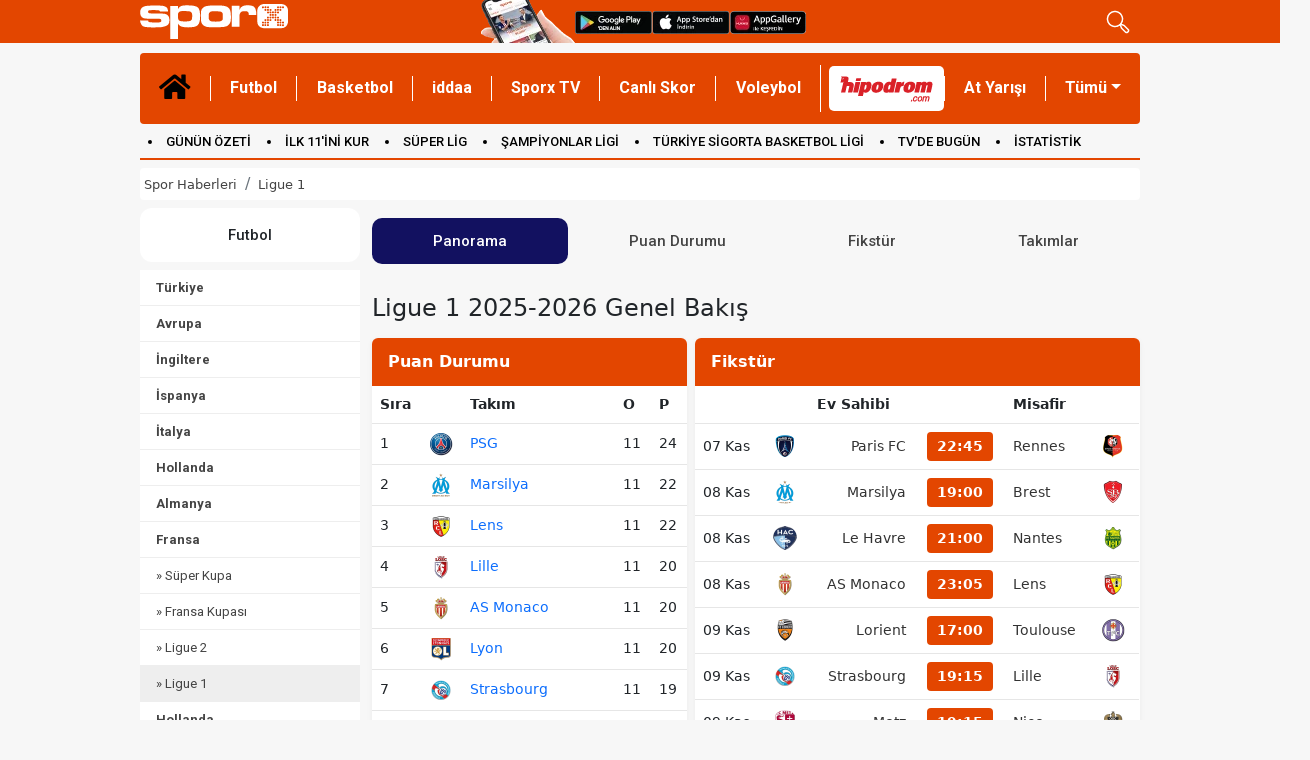

--- FILE ---
content_type: text/html
request_url: https://cdn.sporx.com/fransa-ligue-1-panorama
body_size: 18045
content:


<!doctype html>
<html lang="tr">
<head>
    <link rel="canonical" href="https://cdnorigin.sporx.com/fransa-ligue-1-panorama">
    <meta http-equiv="Content-language" content="TR" />
<meta http-equiv="Content-Type" content="text/html; charset=windows-1254" />

<link rel="shortcut icon" href="https://cdn.sporx.com/favicon.ico" />
<link rel="icon" type="image/gif" href="https://cdn.sporx.com/faviconani.gif" />

<title>Fransa Ligue 1 Panorama - Genel Durum 2022/2023</title>
<meta name="robots" content="noindex"><meta name="twitter:creator" content="@sporx" />
<meta name="twitter:url" content="https://www.sporx.com/fransa-ligue-1-panorama" />
<meta name="twitter:description" content="Ligue 1 panorama, genel durumu" />
<meta name="title" content="Fransa Ligue 1 Panorama - Genel Durum 2022/2023" />
<meta name="description" content="Ligue 1 panorama, genel durumu. Gol krallığı, asist krallığı, kırmızı kart listesi, puan durumu, maç sonuçları" />
<link rel="image_src" href="https://cdn.sporx.com/_img/sporxlogo_200x200.jpg" />
<meta property="og:image" content="https://cdn.sporx.com/_img/sporxlogo_200x200.jpg" />
<meta name="keywords" content="Ligue 1 panorama,Ligue 1 genel durum,gol krallığı,kırmızı kart listesi" />
<meta property="fb:app_id" content="407759842622114" /><meta property="og:site_name" content="Sporx.com" />
<meta property="og:url" content="https://www.sporx.com/fransa-ligue-1-panorama" /><meta property="og:title" content="Fransa Ligue 1 Panorama - Genel Durum 2022/2023" /><meta property="og:description" content="Ligue 1 panorama, genel durumu. Gol krallığı, asist krallığı, kırmızı kart listesi, puan durumu, maç sonuçları" /><meta property="fb:pages" content="31295228644" /><meta name="DC.Creator" content="Sporx"><meta name="DC.Title" content="Fransa Ligue 1 Panorama - Genel Durum 2022/2023"><meta name="DC.Subject" content="Fransa Ligue 1 Panorama - Genel Durum 2022/2023"><meta name="DC.Description" content="Ligue 1 panorama, genel durumu. Gol krallığı, asist krallığı, kırmızı kart listesi, puan durumu, maç sonuçları"><meta name="DC.Publisher" content="Sporx"><meta name="DC.Contributor" content="Sporx"><meta name="DC.Source" content="Sporx"><meta name="DC.Language" content="tr-TR"><link href="https://fonts.googleapis.com/css?family=Roboto:400,500,700" rel="stylesheet">
<link rel="stylesheet" href="https://use.fontawesome.com/releases/v5.8.2/css/all.css" integrity="sha384-oS3vJWv+0UjzBfQzYUhtDYW+Pj2yciDJxpsK1OYPAYjqT085Qq/1cq5FLXAZQ7Ay" crossorigin="anonymous">

<link rel="stylesheet" href="https://cdn.sporx.com/_assets/b5/css/bootstrap.min.css?ver=1762378653" />

<script src="https://cdnm.sporx.com/_js/tocca.min.js"></script>

<link rel="stylesheet" href="https://cdn.sporx.com/_css/style-v1.css?V=2" />
<script src="https://cdn.sporx.com/_assets/js/jquery-3.6.0.min.js"></script>

<script>
    var donotclose_skybanner = false;
    var fullpage_banner = false;
    var geo_abroad = false;
    function dfp_turkey(){
        fullpage_banner = true;
    }
        var  dfp_willload = true;
</script>


<script type="text/javascript" src="//www.sporx.com/_js/country_check.php?category=futbol&catId=&kategori_page=diger"></script>

<script>var call_ints = false;var do_not_call_admatic = false;</script>
<script type="text/javascript" src="//www.sporx.com/_js/interstitial_layer_check.php?rnd=37"></script>

<script async='async' src='https://www.googletagservices.com/tag/js/gpt.js'></script>
<script>
    var googletag = googletag || {};
    googletag.cmd = googletag.cmd || [];
</script>


<script lang="js" src="https://cdn.sporx.com/_js/prbd_9.7.0.js"></script>
<script>
    var PREBID_TIMEOUT = 2000;var FAILSAFE_TIMEOUT = 3000;
    var pbjs = pbjs || {};pbjs.que = pbjs.que || [];

    function initAdserver() {
        if (pbjs.initAdserverSet) return;
        googletag.cmd.push(function() {
            pbjs.que.push(function() {
                pbjs.setTargetingForGPTAsync();
                googletag.pubads().refresh();
            });
        });
        pbjs.initAdserverSet = true;
    }

    pbjs.que.push(function () {
        var adUnits = [{
            code: "dfp_160x600_sag",
            mediaTypes: {banner: { sizes: [[160, 600], [120, 600]] } },
            bids: [
                { bidder: "rtbhouse", params: { region: 'prebid-eu', publisherId: 't5TElWmclKkt5iDhGHuP' } },
                { bidder: "turktelekom", params: { host: 'cpm.programattik.com', zoneId: 547 } },
                { bidder: "yandex", params: { pageId: 4109274, impId: 1, cur: 'TRY' } },
                { bidder: "pixad", params: { networkId: 6300536510, host: 'maksimum.rtb.pixad.com.tr' } }
            ]
        }, {
            code: 'dfp_160x600_sol',
            mediaTypes: { banner: { sizes: [[160, 600], [120, 600]] } },
            bids: [
                { bidder: "rtbhouse", params: { region: 'prebid-eu', publisherId: 't5TElWmclKkt5iDhGHuP' } },
                { bidder: "turktelekom", params: { host: 'cpm.programattik.com', zoneId: 547 } },
                { bidder: "yandex", params: { pageId: 4109274, impId: 1, cur: 'TRY' } },
                { bidder: "pixad", params: { networkId: 6300536510, host: 'maksimum.rtb.pixad.com.tr' } }
            ]
        }, {
            code: 'dfp_728x90_tepe',
            mediaTypes: { banner: { sizes: [[728, 90], [970, 250]] } },
            bids: [
                { bidder: "rtbhouse", params: { region: 'prebid-eu', publisherId: 't5TElWmclKkt5iDhGHuP' } },
                { bidder: "turktelekom", params: { host: 'cpm.programattik.com', zoneId: 544 } },
                { bidder: "yandex", params: { pageId: 4109274, impId: 1, cur: 'TRY' } },
                { bidder: "pixad", params: { networkId: 6300536510, host: 'maksimum.rtb.pixad.com.tr' } }
            ]
        }, {
            code: 'dfp_300x250_sag',
            mediaTypes: { banner: { sizes: [[300, 250]] } },
            bids: [
                { bidder: "rtbhouse", params: { region: 'prebid-eu', publisherId: 't5TElWmclKkt5iDhGHuP' } },
                { bidder: "turktelekom", params: { host: 'cpm.programattik.com', zoneId: 542 } },
                { bidder: "yandex", params: { pageId: 4109274, impId: 1, cur: 'TRY' } },
                { bidder: "pixad", params: { networkId: 6300536510, host: 'maksimum.rtb.pixad.com.tr' } }
            ]
        }];

        pbjs.setConfig({
            'criteo': { fastBidVersion: 'latest', },
            debug: true,
            cache: { url: false },
        });
        pbjs.addAdUnits(adUnits);
    });
</script>

<script>
    var willLoad3rdParties = true;
    var setTO3rdParties = null;
    var dfp_fullpage_slot;
    var ifr_domain = window.parent.location.origin;
    var pos_domain = ifr_domain.indexOf('sporx.com');
    if(pos_domain === -1){
        dfp_willload = false;
        console.log("url is in iframe");
    }

    googletag.cmd.push(function() {
        var mapping160x600 = googletag.sizeMapping().
        addSize([1600, 0],  [[300, 600], [120, 600], [160, 600], 'fluid']).
        addSize([0, 0], [[120, 600], [160, 600]]).
        build();

                if(fullpage_banner)dfp_fullpage_slot = googletag.defineOutOfPageSlot('/22809762/Sporx.com_Fullpage_Futbol', 'dfp_728x90_fullpage').addService(googletag.pubads());
        
        if(!fullpage_banner || donotclose_skybanner)googletag.defineSlot('/22809762/Sporx.com_160x600_Sag_Futbol', [[120, 600], [160, 600], 'fluid'], 'dfp_160x600_sag').defineSizeMapping(mapping160x600).addService(googletag.pubads());
        if(!fullpage_banner || donotclose_skybanner)googletag.defineSlot('/22809762/Sporx.com_160x600_Sol_Futbol', [[120, 600], [160, 600], 'fluid'], 'dfp_160x600_sol').defineSizeMapping(mapping160x600).addService(googletag.pubads());

                googletag.defineSlot('/22809762/Sporx.com_728x90_Tepe_Futbol', [[970, 300], [970, 250], [728, 90], 'fluid'], 'dfp_728x90_tepe').addService(googletag.pubads());
        
        
                googletag.defineSlot('/22809762/Sporx.com_300x250_Sag_Futbol', [[300, 250], [300, 300], [300, 600], 'fluid'], 'dfp_300x250_sag').addService(googletag.pubads());
                //googletag.defineSlot('/22809762/Sporx.com_300x250_Orta_Haberdetay', [[300, 250], [300, 600], 'fluid'], 'dfp_300x250_orta').addService(googletag.pubads());

        if(call_ints)googletag.defineSlot('/22809762/Sporx.com_800x600_Interstitial', [800, 600], 'div_ints_banner').addService(googletag.pubads());

        googletag.pubads().addEventListener('slotRenderEnded', function(event) {
            if(!event.isEmpty){
                if(event.slot.getSlotElementId()=="div_ints_banner"){
                    console.log(event);
                    console.log("ints rendered");
                    setTimeout(function(){ document.getElementById("ints_div").style.display = "block"; ints_startTimer(); ints_setCookie("ints_cookie", 1, 60); }, 3000);
                }
            }

            // İlk banner yüklendikten sonra 3. parti kodları yükleniyor.
            if(!setTO3rdParties){
                setTO3rdParties = setTimeout(() => {
                    if (typeof window.load_3rdparties === 'function' && willLoad3rdParties)load_3rdparties();
                    if (typeof dailymotion !== 'undefined' && !willLoad3rdParties) {
                        dailymotion.pipClose();
                    }
                },2000);
            }

        });

                                        googletag.pubads().setTargeting("kategori", "diger");

        googletag.pubads().enableSingleRequest();
        googletag.pubads().collapseEmptyDivs(true);
        googletag.pubads().disableInitialLoad();

        // Criteo
        pbjs.requestBids({
            timeout: PREBID_TIMEOUT,
            bidsBackHandler: function(bidResponses) {
                initAdserver();
            }
        });
        setTimeout(initAdserver, FAILSAFE_TIMEOUT);

        googletag.enableServices();
    });
</script>


    <style>.card-pd{font-family:Roboto,sans-serif}.card-pd .card-body,.card-pd .card-header{padding:0}.card-pd .card-header-tabs{margin:0}.card-pd .card-header-tabs .nav-link{background:#f7f7f7;border:0;border-radius:0;color:#171717}.card-pd .card-header-tabs .nav-link.active{background:#da451b;color:#fff}.table-league,.table-fixture{font-family:Roboto,sans-serif;font-size:13px;color:#171717;margin:0}.table-league a,.table-fixture a{color:#171717}.table-league td,.table-league th,.table-fixture td,.table-fixture th{vertical-align:middle;padding:6px;text-align:center}.td-team{width:30%!important;text-align:left!important}.table-league .thead-light th,.table-fixture .thead-light th{background:#fff}.table-league tbody tr:nth-of-type(odd),.table-fixture tbody tr:nth-of-type(odd){background-color:#f7f7f7}.nav-leagues,.nav-stages{background:#e6e6e6;color:#777;border:0;border-radius:0}.nav-stages{background:#f6f6f6}.fx-weeks{display:table;width:100%;margin-bottom:2px}.fx-weeks > a,.fx-weeks > span{display:table-cell;vertical-align:middle}.fx-weeks > a{width:25%}.fx-weeks > a:hover{background:#f7f7f7}.fx-weeks > span{width:50%;text-align:center}.fx-matches{margin-left:9px;margin-right:9px}.fx-match{font-family:Roboto,sans-serif;font-size:14px;color:#171717;text-align:center;margin-top:2px;margin-bottom:2px}.fx-match > div > a > span,.fx-match > div > span{display:block;height:32px;line-height:32px;overflow:hidden;color:#171717}.fx-matches > div:nth-of-type(odd){background-color:#f7f7f7}.fx-title{text-align:center;font-size:13px;font-weight:700}.fx-status > span{height:64px!important;line-height:64px!important;color:#da451b!important;font-weight:700}.fx-score{padding:0}.fx-score a{text-decoration:none}.fx-score a > span{background:#da451b;border-radius:4px;color:#fff!important;text-decoration:none}.fx-score a:hover > span{background:#f7f7f7;color:#777!important}.nav-stat-tabs,.sidebar{font-family:'Roboto',sans-serif;font-size:15px;font-weight:500!important}.nav-stat-tabs .nav-link{padding:12px;color:#444}.nav-stat-tabs .nav-link.active,.nav-stat-tabs .nav-link:hover,.nav-stat-tabs .nav-link:focus,.nav-stat-tabs .nav-link:active,.nav-stat-tabs .show > .nav-link{    background: #121160;color: #ffffff;border-radius: 10px;}.card{border:0!important}.card-header{background-color:#e34600!important;color:#fff}.bg-sporx .nav-link.active{background:#fff;color:#444}.bg-sporx .nav-link{color:#fff}.nav-stage{font-size:13px}.breadcrumb a{font-size:13px;color:#444}.nav-sidebar{font-family:'Roboto',sans-serif;font-size:13px}.nav-sidebar .nav-item,.subbar{border-top:1px solid #eee}.nav-sidebar .nav-item:first-child{border-top:0}.subbar .nav-link.active,.subbar .show > .nav-link{border-radius:0;background:#eee;color:#444}</style>
    <style>
        .league-card {
            border-radius: 15px;
            background-color: #fff;
            box-shadow: 0 2px 8px rgba(0,0,0,0.1);
            padding: 1rem 1.5rem;
            display: flex;
            align-items: center;
            gap: 1rem;
        }

        .league-logo {
            width: 90px;
            height: auto;
        }

        .country-flag {
            width: 20px;
            height: 20px;
            border-radius: 50%;
            object-fit: cover;
        }

        .league-info {
            display: flex;
            flex-direction: column;
        }

        .country-info {
            display: flex;
            align-items: center;
            gap: 0.3rem;
            font-size: 0.9rem;
            color: #555;
        }

        .league-bars{
            margin: 10px 0 22px 0;
        }

        .rounded-pill {
            border-radius: 12px !important;
            gap: 7px;
        }

        .right-content-box{
            padding-right: 0!important;
        }
    </style>
    <style>
        /* UL yapısı */
        .news {
            display: flex;
            flex-wrap: wrap;
            gap: 20px;
            margin: 0;
            padding: 0;
            list-style: none;
        }

        .newsListItem {
            position: relative;
            overflow: hidden;
            border-radius: 14px;
            min-height: 240px;
            flex-grow: 1;
            background-size: cover;
            background-position: center;
            display: flex;
            justify-content: flex-start;   /* YAZI SOLDA */
            align-items: flex-end;         /* YAZI ALTA YAPIŞIK */
            transition: transform 0.3s ease;
        }

        .newsListItem:hover {
            transform: scale(1.01);
        }

        .newsListItem a {
            display: block;
            width: 100%;
            padding: 16px;
            color: #fff;
            text-decoration: none;
            position: relative;
            z-index: 2;
        }

        .newsListItem h3 {
            font-size: 1.2rem;
            font-weight: 700;
            margin: 0;
            text-shadow: 0 0 5px rgba(0, 0, 0, 0.9);
        }

        .newsListItem::before {
            content: "";
            position: absolute;
            inset: 0;
            background: linear-gradient(to top, rgba(0,0,0,0.7), rgba(0,0,0,0));
            z-index: 1;
        }


        /* 5'li blok yapısı */
        .newsBlock {
            display: flex;
            flex-wrap: wrap;
            gap: 20px;
            margin-bottom: 20px;
        }

        /* Büyük kutu ayarları */
        .newsBlock:nth-child(odd) .newsListItem:nth-child(1),
        .newsBlock:nth-child(even) .newsListItem:nth-child(5) {
            flex: 1 1 calc(60% - 10px);
            min-height: 240px;
        }

        /* Küçük kutular */
        .newsBlock:nth-child(odd) .newsListItem:nth-child(n+2):nth-child(-n+5),
        .newsBlock:nth-child(even) .newsListItem:nth-child(n):nth-child(-n+4) {
            flex: 1 1 calc(20% - 10px);
        }



    </style>

</head>
<body>
<header>
    <div class="header fixed-top py-1">
        <div class="container-fluid">
            <div class="d-flex flex-wrap align-items-center ">
                <a href="https://www.sporx.com" title="Sporx Ana Sayfa" onclick="ga('send', 'event', 'Sporx Logo', 'click', 'https://www.sporx.com');" class=" w-33">
                    <img src="https://cdn.sporx.com/_img/sporx-logo-white.svg" alt="Sporx Logo" width="148" height="35" class="me-2"/>
                </a>

                <div class="d-flex align-items-center justify-content-end w-33">
                    <img src="https://cdn.sporx.com/_img/app/el3.png" style="margin:-0.25rem 0;">
                    <a href="https://bit.ly/2wL9msk" target="_blank" title="Android uygulamamızı telefonunuza indirmeyi unutmayın!"><img src="https://cdn.sporx.com/_img/app/googleplay.png"  alt="Android uygulamamızı telefonunuza indirmeyi unutmayın!"></a>
                    <a href="https://apple.co/2iAwiUR" target="_blank" title="iPhone uygulamamızı telefonunuza indirmeyi unutmayın!"><img src="https://cdn.sporx.com/_img/app/appstore.png" alt="iPhone uygulamamızı telefonunuza indirmeyi unutmayın!"></a>
                    <a href="https://appgallery.cloud.huawei.com/ag/n/app/C101155937?channelId=sx_internal_link&referrer=sx_web_mobil&id=fc0a3b8821b043a6afe0d2e333054a81&s=E8B9FC7C1D390D8E434B2C75397B71BFC56F3F427541A459DC1F49671BF46C9A&detailType=0&v=" target="_blank" title="Huawei uygulamamızı telefonunuza indirmeyi unutmayın!"><img src="https://cdn.sporx.com/_img/huawei-logo.png" alt="Huawei uygulamamızı telefonunuza indirmeyi unutmayın!"></a>
                </div>

                <div class="d-flex justify-content-end w-33 login-bar">

                    <button class="btn btn-link btn-sm text-white btn-search" href="#">
                        <svg width="24" height="24">
                            <use xlink:href="/_img/svg/free.svg#cil-search"></use>
                        </svg>
                    </button>

                    <form class="quick-search" action="/ara.php">
                        <input type="text" name="q" placeholder="Aradığınız kelimeyi yazınız..." value="" class="form-control" autocomplete="off">
                        <span class="theme-link">&times;</span>
                    </form>
                </div>
            </div>
        </div>
    </div>
    <div class="top-menu">
        <nav class="navbar navbar-expand-lg bg-sporx container-fluid rounded" style="margin-top: 53px;">
            <ul class="navbar-nav align-items-center nav-fill w-100 py-1">
                <li class='nav-item active'><a href="/" target="_top" catId="1" ajax="N" title="" onclick="ga('send', 'event', 'Clicks', 'tepe-menu-<i-class=-fa-fa-home--style=-font-size:28px;-></i>', '/');" class='nav-link'><i class='fa fa-home' style='font-size:28px;'></i></a></li> 
<li class='nav-item '><a href="/futbol/" target="_blank" catId="2" ajax="N" title="Futbol" onclick="ga('send', 'event', 'Clicks', 'tepe-menu-Futbol', '/futbol/');" class='nav-link'>Futbol</a></li> 
<li class='nav-item '><a href="/basketbol/" target="_top" catId="4" ajax="N" title="Basketbol" onclick="ga('send', 'event', 'Clicks', 'tepe-menu-Basketbol', '/basketbol/');" class='nav-link'>Basketbol</a></li> 
<li class='nav-item '><a href="/iddaa-programi" target="_blank" catId="33" ajax="N" title="iddaa" onclick="ga('send', 'event', 'Clicks', 'tepe-menu-iddaa', '/iddaa-programi');" class='nav-link'>iddaa</a></li> 
<li class='nav-item '><a href="https://www.sporx.com/tv/" target="_blank" catId="7" ajax="N" title="Sporx TV" onclick="ga('send', 'event', 'Clicks', 'tepe-menu-Sporx-TV', 'https://www.sporx.com/tv/');" class='nav-link'>Sporx TV</a></li> 
<li class='nav-item '><a href="/canliskorlar/" target="_blank" catId="72" ajax="N" title="Canlı Skor" onclick="ga('send', 'event', 'Clicks', 'tepe-menu-Canli-Skor', '/canliskorlar/');" class='nav-link'>Canlı Skor</a></li> 
<li class='nav-item '><a href="/voleybol/" target="_blank" catId="141" ajax="N" title="Voleybol" onclick="ga('send', 'event', 'Clicks', 'tepe-menu-Voleybol', '/voleybol/');" class='nav-link'>Voleybol</a></li> 
<li class='nav-item '><a href="https://www.sporx.com/rdrct.php?h=427e3427c5" target="_blank" catId="238" ajax="N" title="" onclick="ga('send', 'event', 'Clicks', 'tepe-menu-<div-style=-width:-115px;-height:45px;-overflow:-hidden;margin-left:0px;margin-right:--30px;-background-color:-#FFFFFF;-border-radius:-5px;-><img-src=-https://cdn.sporx.com/_img/reklam/Hipodrom_Logo_Red.svg--style=-width:-105px;margin-top:-5px;-></div>', 'https://www.sporx.com/rdrct.php?h=427e3427c5');" class='nav-link'><div style='width: 115px; height:45px; overflow: hidden;margin-left:0px;margin-right: -30px; background-color: #FFFFFF; border-radius: 5px;'><img src='https://cdn.sporx.com/_img/reklam/Hipodrom_Logo_Red.svg' style='width: 105px;margin-top: 5px;'></div></a></li> 
<li class='nav-item '><a href="/at-yarisi" target="_top" catId="226" ajax="N" title="At Yarışı" onclick="ga('send', 'event', 'Clicks', 'tepe-menu-At-Yarisi', '/at-yarisi');" class='nav-link'>At Yarışı</a></li> 

                <li class="nav-item dropdown-fluid">
                    <a class="nav-link dropdown-toggle" href="#tumu" type="button" id="dropdownMenuButton1"
                       data-bs-toggle="dropdown" aria-expanded="false">Tümü</a>
                    <div class="dropdown-menu">
                        <div class="row">
                            <div class="col-3">
                                <a class="dropdown-item" href="/tenis/" title="Tenis">Tenis</a>
                                <a class="dropdown-item" href="/motor-sporlari" title="Motorsporları">Motorsporları</a>
                                <a class="dropdown-item" href="/voleybol/" title="Voleybol">Voleybol</a>
                                <a class="dropdown-item" href="/at-yarisi" title="At Yarışı">At Yarışı</a>
                                <a class="dropdown-item" href="/digersporlar/" title="Diğer Sporlar">Diğer Sporlar</a>
                                <a class="dropdown-item" href="/golf/" title="Sporx Golf Özel"
                                   target="_blank">Sporx
                                    Golf Özel</a>
                            </div>
                            <div class="col-3">
                                <a class="dropdown-item" href="/istatistik/" title="İstatistik">İstatistik</a>
                                <a class="dropdown-item" href="/tvdebugun/" title="Tv'de Bugün">Tv'de Bugün</a>
                                <a class="dropdown-item" href="/canlianlatim/" title="Canlı Anlatım">Canlı Anlatım</a>
                                <a class="dropdown-item" href="/mac-odasi/" title="Maç Odası">Maç Odası</a>
                            </div>
                            <div class="col-3">
                                <a class="dropdown-item" href="/medya/" title="Medya">Medya</a>
                                <a class="dropdown-item" href="/sosyalmedyadedikodulari"
                                   title="Sosyal Medya Dedikoduları">Sosyal
                                    Medya Dedikoduları</a>
                                <a class="dropdown-item" href="/teknoloji/" title="Teknoloji">Teknoloji</a>
                            </div>
                            <div class="col-3">
                                <p style="font-size:12px;">
                                    Mobil uygulamalar ve m.sporx.com mobil sitesi ile Sporx'i cepten de takip
                                    edebilirsiniz.
                                    Daha detaylı bilgi için Sporx Mobil sayfasını ziyaret edin.
                                </p>
                                <img src="https://cdn.sporx.com/_img/store_bant.jpg" class="img-fluid">
                            </div>
                        </div>
                    </div>
                </li>
            </ul>
        </nav>

        <nav class="nav sub-menu container-fluid">
            <a class="nav-link"  href="/ozet-sporhaberleri" catId="244" target="_blank" title="GÜNÜN ÖZETİ" onclick="ga('send', 'event', 'Clicks', 'tepe-menu-GuNuN-oZETi', '/ozet-sporhaberleri');"  >GÜNÜN ÖZETİ</a>
<a class="nav-link"  href="https://www.sporx.com/ilk11/" catId="13" target="_blank" title="İLK 11'İNİ KUR" onclick="ga('send', 'event', 'Clicks', 'tepe-menu-iLK-11-iNi-KUR', 'https://www.sporx.com/ilk11/');"  >İLK 11'İNİ KUR</a>
<a class="nav-link"  href="https://www.sporx.com/futbol-superlig" catId="118" target="_blank" title="SÜPER LİG" onclick="ga('send', 'event', 'Clicks', 'tepe-menu-SuPER-LiG', 'https://www.sporx.com/futbol-superlig');"  >SÜPER LİG</a>
<a class="nav-link"  href="/futbol-sampiyonlar-ligi" catId="223" target="_top" title="ŞAMPİYONLAR LİGİ" onclick="ga('send', 'event', 'Clicks', 'tepe-menu-sAMPiYONLAR-LiGi', '/futbol-sampiyonlar-ligi');"  >ŞAMPİYONLAR LİGİ</a>
<a class="nav-link"  href="/basketbol-tbl" catId="243" target="_blank" title="TÜRKİYE SİGORTA BASKETBOL LİGİ" onclick="ga('send', 'event', 'Clicks', 'tepe-menu-TuRKiYE-SiGORTA-BASKETBOL-LiGi', '/basketbol-tbl');"  >TÜRKİYE SİGORTA BASKETBOL LİGİ</a>
<a class="nav-link"  href="https://www.sporx.com/tvdebugun/" catId="3" target="_top" title="TV'DE BUGÜN" onclick="ga('send', 'event', 'Clicks', 'tepe-menu-TV-DE-BUGuN', 'https://www.sporx.com/tvdebugun/');"  >TV'DE BUGÜN</a>
<a class="nav-link"  href="https://www.sporx.com/istatistik/" catId="162" target="_blank" title="İSTATİSTİK" onclick="ga('send', 'event', 'Clicks', 'tepe-menu-iSTATiSTiK', 'https://www.sporx.com/istatistik/');"  >İSTATİSTİK</a>
<a class="nav-link"  href="https://www.sporx.com/futbol-uefa-avrupa-ligi" catId="172" target="_blank" title="AVRUPA LİGİ" onclick="ga('send', 'event', 'Clicks', 'tepe-menu-AVRUPA-LiGi', 'https://www.sporx.com/futbol-uefa-avrupa-ligi');"  >AVRUPA LİGİ</a>
<a class="nav-link"  href="/basketbol-nba" catId="174" target="_blank" title="NBA" onclick="ga('send', 'event', 'Clicks', 'tepe-menu-NBA', '/basketbol-nba');"  >NBA</a>
<a class="nav-link"  href="/rdrct.php?h=739cf54211" catId="241" target="_blank" title="(YENİ) OYUNLAR" onclick="ga('send', 'event', 'Clicks', 'tepe-menu-(YENi)-OYUNLAR', '/rdrct.php?h=739cf54211');"  >(YENİ) OYUNLAR</a>
<a class="nav-link"  href="https://www.sporx.com/canlianlatim/" catId="192" target="_top" title="CANLI ANLATIM" onclick="ga('send', 'event', 'Clicks', 'tepe-menu-CANLI-ANLATIM', 'https://www.sporx.com/canlianlatim/');"  >CANLI ANLATIM</a>
<a class="nav-link"  href="/futbol/dunya/ingiltere/" catId="175" target="_top" title="İNGİLTERE" onclick="ga('send', 'event', 'Clicks', 'tepe-menu-iNGiLTERE', '/futbol/dunya/ingiltere/');"  >İNGİLTERE</a>
        </nav>
    </div>
</header>








<div class="anaortadiv mt-2">

    <ol class="breadcrumb bg-white p-1 rounded mb-2" itemscope itemtype="https://schema.org/BreadcrumbList">
			<li class="breadcrumb-item" itemprop="itemListElement" itemscope itemtype="https://schema.org/ListItem">
				<a itemprop="item" href="https://www.sporx.com/">
					<span itemprop="name">Spor Haberleri</span> 
				</a>
				<meta itemprop="position" content="1" />
			</li>
		  	
					<li class="breadcrumb-item" itemprop="itemListElement" itemscope itemtype="https://schema.org/ListItem">
						<a itemprop="item" href="https://www.sporx.com/fransa-ligue-1-panorama" title="Ligue 1" style='pointer-events: none;'><span itemprop="name" style='font-size: 13px;'>Ligue 1</span></a>
						<meta itemprop="position" content="2" />
					</li>
		</ol>
    <div class="row row-main">
        <div class="col col-220 p-0">
            <div class='d-block text-dark text-center bg-white rounded-pill sidebar p-3'>Futbol</div><ul class='nav flex-column bg-white mt-2 nav-sidebar'><li class='nav-item'><a href='#turkiye' class='nav-link fw-bolder '>Türkiye</a><ul class='nav nav-pills flex-column nav-sidebar subbar d-none'><li class='nav-item'><a href="/turkiye-super-lig-panorama" class='nav-link ' target="_blank">&raquo; Süper Lig</a></li><li class='nav-item'><a href="/turkiye-1-lig-panorama" class='nav-link ' target="_blank">&raquo; 1. Lig</a></li><li class='nav-item'><a href="/turkiye-2-lig-panorama" class='nav-link ' target="_blank">&raquo; 2. Lig</a></li><li class='nav-item'><a href="/turkiye-3-lig-panorama" class='nav-link ' target="_blank">&raquo; 3. Lig</a></li><li class='nav-item'><a href="/turkiye-kupa-panorama" class='nav-link ' target="_blank">&raquo; Türkiye Kupası</a></li></ul></li><li class='nav-item'><a href='#avrupa' class='nav-link fw-bolder '>Avrupa</a><ul class='nav nav-pills flex-column nav-sidebar subbar d-none'><li class='nav-item'><a href="/sampiyonlar-ligi-panorama" class='nav-link ' target="_blank">&raquo; Şampiyonlar Ligi</a></li><li class='nav-item'><a href="/avrupa-ligi-panorama" class='nav-link ' target="_blank">&raquo; Avrupa Ligi</a></li><li class='nav-item'><a href="/uefa-super-kupa-panorama" class='nav-link ' target="_blank">&raquo; UEFA Süper Kupa</a></li><li class='nav-item'><a href="/uefa-avrupa-konferans-ligi-panorama" class='nav-link ' target="_blank">&raquo; UEFA Avrupa Konferans Ligi</a></li></ul></li><li class='nav-item'><a href='#ingiltere' class='nav-link fw-bolder '>İngiltere</a><ul class='nav nav-pills flex-column nav-sidebar subbar d-none'><li class='nav-item'><a href="/ingiltere-premier-lig-panorama" class='nav-link ' target="_blank">&raquo; Premier Lig</a></li><li class='nav-item'><a href="/ingiltere-1-lig-panorama" class='nav-link ' target="_blank">&raquo; 1. Lig</a></li><li class='nav-item'><a href="/ingiltere-2-lig-panorama" class='nav-link ' target="_blank">&raquo; 2. Lig</a></li><li class='nav-item'><a href="/ingiltere-fa-kupasi-panorama" class='nav-link ' target="_blank">&raquo; FA Kupası</a></li><li class='nav-item'><a href="/ingiltere-fa-trophy-panorama" class='nav-link ' target="_blank">&raquo; FA Trophy</a></li><li class='nav-item'><a href="/ingiltere-championship-panorama" class='nav-link ' target="_blank">&raquo; Championship</a></li><li class='nav-item'><a href="/ingiltere-community-shield-panorama" class='nav-link ' target="_blank">&raquo; Community Shield</a></li><li class='nav-item'><a href="/ingiltere-efl-trophy-panorama" class='nav-link ' target="_blank">&raquo; EFL Trophy</a></li></ul></li><li class='nav-item'><a href='#ispanya' class='nav-link fw-bolder '>İspanya</a><ul class='nav nav-pills flex-column nav-sidebar subbar d-none'><li class='nav-item'><a href="/ispanya-la-liga-panorama" class='nav-link ' target="_blank">&raquo; La Liga</a></li><li class='nav-item'><a href="/ispanya-2-lig-panorama" class='nav-link ' target="_blank">&raquo; 2. Lig</a></li><li class='nav-item'><a href="/ispanya-kral-kupasi-panorama" class='nav-link ' target="_blank">&raquo; Kral Kupası</a></li><li class='nav-item'><a href="/ispanya-super-kupa-panorama" class='nav-link ' target="_blank">&raquo; Süper Kupa</a></li></ul></li><li class='nav-item'><a href='#italya' class='nav-link fw-bolder '>İtalya</a><ul class='nav nav-pills flex-column nav-sidebar subbar d-none'><li class='nav-item'><a href="/italya-serie-a-panorama" class='nav-link ' target="_blank">&raquo; Serie A</a></li><li class='nav-item'><a href="/italya-super-kupa-panorama" class='nav-link ' target="_blank">&raquo; Süper Kupa</a></li><li class='nav-item'><a href="/italya-kupasi-panorama" class='nav-link ' target="_blank">&raquo; İtalya Kupası</a></li><li class='nav-item'><a href="/italya-serie-b-panorama" class='nav-link ' target="_blank">&raquo; Serie B</a></li></ul></li><li class='nav-item'><a href='#hollanda' class='nav-link fw-bolder '>Hollanda</a><ul class='nav nav-pills flex-column nav-sidebar subbar d-none'><li class='nav-item'><a href="/hollanda-eerste-divisie-panorama" class='nav-link ' target="_blank">&raquo; Eerste Divisie</a></li><li class='nav-item'><a href="/hollanda-super-kupa-panorama" class='nav-link ' target="_blank">&raquo; Süper Kupa</a></li><li class='nav-item'><a href="/hollanda-eredivisie-panorama" class='nav-link ' target="_blank">&raquo; Eredivisie</a></li><li class='nav-item'><a href="/hollanda-kupasi-panorama" class='nav-link ' target="_blank">&raquo; Hollanda Kupası</a></li></ul></li><li class='nav-item'><a href='#almanya' class='nav-link fw-bolder '>Almanya</a><ul class='nav nav-pills flex-column nav-sidebar subbar d-none'><li class='nav-item'><a href="/almanya-bundesliga-panorama" class='nav-link ' target="_blank">&raquo; Bundesliga</a></li><li class='nav-item'><a href="/almanya-2-bundesliga-panorama" class='nav-link ' target="_blank">&raquo; 2. Bundesliga</a></li><li class='nav-item'><a href="/almanya-kupasi-panorama" class='nav-link ' target="_blank">&raquo; Almanya Kupası</a></li><li class='nav-item'><a href="/almanya-super-kupa-panorama" class='nav-link ' target="_blank">&raquo; Süper Kupa</a></li></ul></li><li class='nav-item'><a href='#fransa' class='nav-link fw-bolder active'>Fransa</a><ul class='nav nav-pills flex-column nav-sidebar subbar d-block'><li class='nav-item'><a href="/fransa-super-kupa-panorama" class='nav-link ' target="_blank">&raquo; Süper Kupa</a></li><li class='nav-item'><a href="/fransa-kupasi-panorama" class='nav-link ' target="_blank">&raquo; Fransa Kupası</a></li><li class='nav-item'><a href="/fransa-ligue-2-panorama" class='nav-link ' target="_blank">&raquo; Ligue 2</a></li><li class='nav-item'><a href="/fransa-ligue-1-panorama" class='nav-link active' target="_blank">&raquo; Ligue 1</a></li></ul></li><li class='nav-item'><a href='#hollanda' class='nav-link fw-bolder '>Hollanda</a><ul class='nav nav-pills flex-column nav-sidebar subbar d-none'><li class='nav-item'><a href="/hollanda-eerste-divisie-panorama" class='nav-link ' target="_blank">&raquo; Eerste Divisie</a></li><li class='nav-item'><a href="/hollanda-super-kupa-panorama" class='nav-link ' target="_blank">&raquo; Süper Kupa</a></li><li class='nav-item'><a href="/hollanda-eredivisie-panorama" class='nav-link ' target="_blank">&raquo; Eredivisie</a></li><li class='nav-item'><a href="/hollanda-kupasi-panorama" class='nav-link ' target="_blank">&raquo; Hollanda Kupası</a></li></ul></li><li class='nav-item'><a href='#isvicre' class='nav-link fw-bolder '>İsviçre</a><ul class='nav nav-pills flex-column nav-sidebar subbar d-none'><li class='nav-item'><a href="/isvicre-kupasi-panorama" class='nav-link ' target="_blank">&raquo; İsviçre Kupası</a></li><li class='nav-item'><a href="/isvicre-challenge-lig-panorama" class='nav-link ' target="_blank">&raquo; Challenge Lig</a></li><li class='nav-item'><a href="/isvicre-super-lig-panorama" class='nav-link ' target="_blank">&raquo; Süper Lig</a></li></ul></li><li class='nav-item'><a href='#belcika' class='nav-link fw-bolder '>Belçika</a><ul class='nav nav-pills flex-column nav-sidebar subbar d-none'><li class='nav-item'><a href="/belcika-kupa-panorama" class='nav-link ' target="_blank">&raquo; Kupa</a></li><li class='nav-item'><a href="/belcika-1-lig-a-panorama" class='nav-link ' target="_blank">&raquo; 1. Lig A</a></li><li class='nav-item'><a href="/belcika-super-kupa-panorama" class='nav-link ' target="_blank">&raquo; Süper Kupa</a></li><li class='nav-item'><a href="/belcika-1-lig-b-panorama" class='nav-link ' target="_blank">&raquo; 1. Lig B</a></li></ul></li><li class='nav-item'><a href='#avusturya' class='nav-link fw-bolder '>Avusturya</a><ul class='nav nav-pills flex-column nav-sidebar subbar d-none'><li class='nav-item'><a href="/avusturya-bundesliga-panorama" class='nav-link ' target="_blank">&raquo; Bundesliga</a></li><li class='nav-item'><a href="/avusturya-1-liga-panorama" class='nav-link ' target="_blank">&raquo; 1. Liga</a></li><li class='nav-item'><a href="/avusturya-kupa-panorama" class='nav-link ' target="_blank">&raquo; Kupa</a></li></ul></li><li class='nav-item'><a href='#arjantin' class='nav-link fw-bolder '>Arjantin</a><ul class='nav nav-pills flex-column nav-sidebar subbar d-none'><li class='nav-item'><a href="/arjantin-premier-lig-panorama" class='nav-link ' target="_blank">&raquo; Premier Lig</a></li></ul></li><li class='nav-item'><a href='#brezilya' class='nav-link fw-bolder '>Brezilya</a><ul class='nav nav-pills flex-column nav-sidebar subbar d-none'><li class='nav-item'><a href="/brezilya-serie-a-panorama" class='nav-link ' target="_blank">&raquo; Serie A</a></li></ul></li><li class='nav-item'><a href='#afrika' class='nav-link fw-bolder '>Afrika</a><ul class='nav nav-pills flex-column nav-sidebar subbar d-none'><li class='nav-item'><a href="/afrika-caf-sampiyonlar-ligi-panorama" class='nav-link ' target="_blank">&raquo; CAF Şampiyonlar Ligi</a></li><li class='nav-item'><a href="/afrika-caf-super-kupasi-panorama" class='nav-link ' target="_blank">&raquo; CAF Süper Kupası</a></li></ul></li><li class='nav-item'><a href='#danimarka' class='nav-link fw-bolder '>Danimarka</a><ul class='nav nav-pills flex-column nav-sidebar subbar d-none'><li class='nav-item'><a href="/danimarka-superlig-panorama" class='nav-link ' target="_blank">&raquo; Süperlig</a></li><li class='nav-item'><a href="/danimarka-2-lig-panorama" class='nav-link ' target="_blank">&raquo; 2. Lig</a></li><li class='nav-item'><a href="/danimarka-dbu-kupasi-panorama" class='nav-link ' target="_blank">&raquo; DBU Kupası</a></li></ul></li><li class='nav-item'><a href='#finlandiya' class='nav-link fw-bolder '>Finlandiya</a><ul class='nav nav-pills flex-column nav-sidebar subbar d-none'><li class='nav-item'><a href="/finlandiya-ykkonen-panorama" class='nav-link ' target="_blank">&raquo; Ykkönen</a></li><li class='nav-item'><a href="/finlandiya-kakkonen-panorama" class='nav-link ' target="_blank">&raquo; Kakkonen</a></li></ul></li><li class='nav-item'><a href='#iskocya' class='nav-link fw-bolder '>İskoçya</a><ul class='nav nav-pills flex-column nav-sidebar subbar d-none'><li class='nav-item'><a href="/iskocya-challenge-kupasi-panorama" class='nav-link ' target="_blank">&raquo; Challenge Kupası</a></li><li class='nav-item'><a href="/iskocya-fa-cup-panorama" class='nav-link ' target="_blank">&raquo; FA Cup</a></li><li class='nav-item'><a href="/iskocya-championship-panorama" class='nav-link ' target="_blank">&raquo; Championship</a></li><li class='nav-item'><a href="/iskocya-premiership-panorama" class='nav-link ' target="_blank">&raquo; Premiership</a></li><li class='nav-item'><a href="/iskocya-lig-kupasi-panorama" class='nav-link ' target="_blank">&raquo; Lig Kupası</a></li></ul></li><li class='nav-item'><a href='#isvec' class='nav-link fw-bolder '>İsveç</a><ul class='nav nav-pills flex-column nav-sidebar subbar d-none'><li class='nav-item'><a href="/isvec-1-lig-panorama" class='nav-link ' target="_blank">&raquo; 1. Lig</a></li><li class='nav-item'><a href="/isvec-2-lig-panorama" class='nav-link ' target="_blank">&raquo; 2. Lig</a></li><li class='nav-item'><a href="/isvec-isvec-kupasi-panorama" class='nav-link ' target="_blank">&raquo; İsveç Kupası</a></li></ul></li><li class='nav-item'><a href='#irlanda' class='nav-link fw-bolder '>İrlanda</a><ul class='nav nav-pills flex-column nav-sidebar subbar d-none'><li class='nav-item'><a href="/irlanda-premier-lig-panorama" class='nav-link ' target="_blank">&raquo; Premier Lig</a></li><li class='nav-item'><a href="/irlanda-1-lig-panorama" class='nav-link ' target="_blank">&raquo; 1. Lig</a></li></ul></li><li class='nav-item'><a href='#norvec' class='nav-link fw-bolder '>Norveç</a><ul class='nav nav-pills flex-column nav-sidebar subbar d-none'><li class='nav-item'><a href="/norvec-nm-kupasi-panorama" class='nav-link ' target="_blank">&raquo; NM Kupası</a></li><li class='nav-item'><a href="/norvec-1-lig-panorama" class='nav-link ' target="_blank">&raquo; 1. Lig</a></li><li class='nav-item'><a href="/norvec-eliteserien-panorama" class='nav-link ' target="_blank">&raquo; Eliteserien</a></li></ul></li><li class='nav-item'><a href='#polonya' class='nav-link fw-bolder '>Polonya</a><ul class='nav nav-pills flex-column nav-sidebar subbar d-none'><li class='nav-item'><a href="/polonya-1-lig-panorama" class='nav-link ' target="_blank">&raquo; 1. Lig</a></li><li class='nav-item'><a href="/polonya-ekstraklasa-panorama" class='nav-link ' target="_blank">&raquo; Ekstraklasa</a></li><li class='nav-item'><a href="/polonya-super-kupa-panorama" class='nav-link ' target="_blank">&raquo; Süper Kupa</a></li><li class='nav-item'><a href="/polonya-kupa-panorama" class='nav-link ' target="_blank">&raquo; Kupa</a></li></ul></li><li class='nav-item'><a href='#portekiz' class='nav-link fw-bolder '>Portekiz</a><ul class='nav nav-pills flex-column nav-sidebar subbar d-none'><li class='nav-item'><a href="/portekiz-kupasi-panorama" class='nav-link ' target="_blank">&raquo; Portekiz Kupası</a></li><li class='nav-item'><a href="/portekiz-super-kupa-panorama" class='nav-link ' target="_blank">&raquo; Süper Kupa</a></li><li class='nav-item'><a href="/portekiz-2-lig-panorama" class='nav-link ' target="_blank">&raquo; 2. Lig</a></li><li class='nav-item'><a href="/portekiz-primeira-liga-panorama" class='nav-link ' target="_blank">&raquo; Primeira Liga</a></li><li class='nav-item'><a href="/portekiz-lig-kupasi-panorama" class='nav-link ' target="_blank">&raquo; Lig Kupası</a></li></ul></li><li class='nav-item'><a href='#rusya' class='nav-link fw-bolder '>Rusya</a><ul class='nav nav-pills flex-column nav-sidebar subbar d-none'><li class='nav-item'><a href="/rusya-2-lig-panorama" class='nav-link ' target="_blank">&raquo; 2. Lig</a></li><li class='nav-item'><a href="/rusya-premier-lig-panorama" class='nav-link ' target="_blank">&raquo; Premier Lig</a></li><li class='nav-item'><a href="/rusya-super-kupa-panorama" class='nav-link ' target="_blank">&raquo; Süper Kupa</a></li></ul></li><li class='nav-item'><a href='#ukrayna' class='nav-link fw-bolder '>Ukrayna</a><ul class='nav nav-pills flex-column nav-sidebar subbar d-none'><li class='nav-item'><a href="/ukrayna-super-kupa-panorama" class='nav-link ' target="_blank">&raquo; Süper Kupa</a></li><li class='nav-item'><a href="/ukrayna-kupa-panorama" class='nav-link ' target="_blank">&raquo; Kupa</a></li><li class='nav-item'><a href="/ukrayna-premier-lig-panorama" class='nav-link ' target="_blank">&raquo; Premier Lig</a></li></ul></li><li class='nav-item'><a href='#yunanistan' class='nav-link fw-bolder '>Yunanistan</a><ul class='nav nav-pills flex-column nav-sidebar subbar d-none'><li class='nav-item'><a href="/yunanistan-kupa-panorama" class='nav-link ' target="_blank">&raquo; Kupa</a></li><li class='nav-item'><a href="/yunanistan-super-lig-panorama" class='nav-link ' target="_blank">&raquo; Süper Lig</a></li></ul></li></ul>        </div>



        <div class="col right-content-box">

            




            <ul class="nav nav-pills nav-fill nav-stat-tabs rounded-pill league-bars "><li class="nav-item"><a href="/fransa-ligue-1-panorama" class='nav-link active' title="Ligue 1 Panorama">Panorama</a></li><li class="nav-item"><a href="/fransa-ligue-1-puan-durumu" class='nav-link ' title="Ligue 1 Puan Durumu">Puan Durumu</a></li><li class="nav-item"><a href="/fransa-ligue-1-fikstur" class='nav-link ' title="Ligue 1 Fikstür">Fikstür</a></li><li class="nav-item"><a href="/fransa-ligue-1-takimlar" class='nav-link ' title="Ligue 1 Takımlar">Takımlar</a></li></ul>
    <h1 class="fs-4 fw-normal py-2 mb-2">Ligue 1 2025-2026 Genel Bakış</h1>

    <div class="row gx-2 ">
        <div class="col-5 mb-2">
            
<style>
    .custom-card {
        background-color: #fff;
        border-radius: 6px;
        overflow: hidden;
        box-shadow: 0 2px 6px rgba(0,0,0,0.05);
    }

    .no-border {
        border: none;
    }

    .custom-card-header {
        background-color: #E34600;
        color: #fff;
        font-weight: 600;
        padding: 12px 16px;
        font-size: 16px;
    }

    .custom-card-body.no-padding {
        padding: 0;
    }

    .stage-nav {
        display: flex;
        flex-wrap: wrap;
        background-color: #f8f9fa;
    }

    .nav-variant .stage-link {
        flex: 1 1 auto;
        padding: 8px 12px;
        text-align: center;
        text-decoration: none;
        color: #333;
        font-weight: 500;
        border-bottom: 2px solid transparent;
        transition: all 0.2s;
    }

    .stage-link.is-active {
        background-color: #E34600;
        color: #fff;
        border-color: #E34600;
    }

    .standings-table {
        width: 100%;
        border-collapse: collapse;
        font-size: 14px;
    }

    .standings-table th,
    .standings-table td {
        padding: 10px;
        border-bottom: 1px solid #eaeaea;
    }

    .col-logo img {
        border-radius: 50%;
    }

    .team-row:hover {
        background-color: #f4f4f4;
    }

    .custom-card-footer.no-padding {
        padding: 0;
    }

    .footer-link {
        display: block;
        width: 100%;
        padding: 10px 16px;
        font-size: 13px;
        text-align: center;
        color: #333;
        background-color: #f9f9f9;
        text-decoration: underline;
    }

</style>

        <div class="custom-card no-border">
            <div class="custom-card-header">
                Puan Durumu
            </div>
            <div class="custom-card-body no-padding">
                                <table class="standings-table no-border mb-none">
                    <thead>
                    <tr>
                        <th class="col-rank">Sıra</th>
                        <th class="col-logo"></th>
                        <th class="col-team">Takım</th>
                        <th class="col-played">O</th>
                        <th class="col-points">P</th>
                    </tr>
                    </thead>
                    <tbody>
                     
                    <tr class="team-row Array">
                        <td class="cell-rank">1</td>
                        <td class="cell-logo">
                            <img src="https://cdn.sporx.com/img/team/logo/96x96/1_2b3mar72yy8d6uvat1ka6tn3r1533221465.png" width="24" height="24" />
                        </td>
                        <td class="cell-team" style="min-width:146px;">
                            <a href="/paris-saint-germain-fiksturu-ve-mac-sonuclari" title="PSG İstatistik">PSG</a>
                        </td>
                        <td class="cell-played">11</td>
                        <td class="cell-points">24</td>
                    </tr> 
                    <tr class="team-row Array">
                        <td class="cell-rank">2</td>
                        <td class="cell-logo">
                            <img src="https://cdn.sporx.com/img/team/logo/96x96/1_27xvwccz8kpmqsefjv2b2sc0o1522917515.png" width="24" height="24" />
                        </td>
                        <td class="cell-team" style="min-width:146px;">
                            <a href="/marsilya-fiksturu-ve-mac-sonuclari" title="Marsilya İstatistik">Marsilya</a>
                        </td>
                        <td class="cell-played">11</td>
                        <td class="cell-points">22</td>
                    </tr> 
                    <tr class="team-row Array">
                        <td class="cell-rank">3</td>
                        <td class="cell-logo">
                            <img src="https://cdn.sporx.com/img/team/logo/96x96/1_3xedluek08t2ka7oypwuullcn1601208373.png" width="24" height="24" />
                        </td>
                        <td class="cell-team" style="min-width:146px;">
                            <a href="/lens-fiksturu-ve-mac-sonuclari" title="Lens İstatistik">Lens</a>
                        </td>
                        <td class="cell-played">11</td>
                        <td class="cell-points">22</td>
                    </tr> 
                    <tr class="team-row Array">
                        <td class="cell-rank">4</td>
                        <td class="cell-logo">
                            <img src="https://cdn.sporx.com/img/team/logo/96x96/1_79551481382573.png" width="24" height="24" />
                        </td>
                        <td class="cell-team" style="min-width:146px;">
                            <a href="/lille-fiksturu-ve-mac-sonuclari" title="Lille İstatistik">Lille</a>
                        </td>
                        <td class="cell-played">11</td>
                        <td class="cell-points">20</td>
                    </tr> 
                    <tr class="team-row Array">
                        <td class="cell-rank">5</td>
                        <td class="cell-logo">
                            <img src="https://cdn.sporx.com/img/team/logo/96x96/1_79611481382632.png" width="24" height="24" />
                        </td>
                        <td class="cell-team" style="min-width:146px;">
                            <a href="/as-monaco-fiksturu-ve-mac-sonuclari" title="AS Monaco İstatistik">AS Monaco</a>
                        </td>
                        <td class="cell-played">11</td>
                        <td class="cell-points">20</td>
                    </tr> 
                    <tr class="team-row Array">
                        <td class="cell-rank">6</td>
                        <td class="cell-logo">
                            <img src="https://cdn.sporx.com/img/team/logo/96x96/1_79571481382591.png" width="24" height="24" />
                        </td>
                        <td class="cell-team" style="min-width:146px;">
                            <a href="/lyon-fiksturu-ve-mac-sonuclari" title="Lyon İstatistik">Lyon</a>
                        </td>
                        <td class="cell-played">11</td>
                        <td class="cell-points">20</td>
                    </tr> 
                    <tr class="team-row Array">
                        <td class="cell-rank">7</td>
                        <td class="cell-logo">
                            <img src="https://cdn.sporx.com/img/team/logo/96x96/1_78791506868136.png" width="24" height="24" />
                        </td>
                        <td class="cell-team" style="min-width:146px;">
                            <a href="/strasbourg-fiksturu-ve-mac-sonuclari" title="Strasbourg İstatistik">Strasbourg</a>
                        </td>
                        <td class="cell-played">11</td>
                        <td class="cell-points">19</td>
                    </tr> 
                    <tr class="team-row Array">
                        <td class="cell-rank">8</td>
                        <td class="cell-logo">
                            <img src="https://cdn.sporx.com/img/team/logo/96x96/1_78321481382724.png" width="24" height="24" />
                        </td>
                        <td class="cell-team" style="min-width:146px;">
                            <a href="/nice-fiksturu-ve-mac-sonuclari" title="Nice İstatistik">Nice</a>
                        </td>
                        <td class="cell-played">11</td>
                        <td class="cell-points">17</td>
                    </tr> 
                    <tr class="team-row Array">
                        <td class="cell-rank">9</td>
                        <td class="cell-logo">
                            <img src="https://cdn.sporx.com/img/team/logo/96x96/1_78851481382804.png" width="24" height="24" />
                        </td>
                        <td class="cell-team" style="min-width:146px;">
                            <a href="/toulouse-fiksturu-ve-mac-sonuclari" title="Toulouse İstatistik">Toulouse</a>
                        </td>
                        <td class="cell-played">11</td>
                        <td class="cell-points">15</td>
                    </tr>                    </tbody>
                </table>
            </div>
            <div class="custom-card-footer no-padding">
                <a href="/fransa-ligue-1-puan-durumu" class="footer-link">Puan durumu devamı için tıklayınız...</a>
            </div>
        </div>



        </div>
        <div class="col mb-2">
            
<style>
    /* Ortak kart görünümü */
    .custom-card {
        background-color: #fff;
        border-radius: 6px;
        overflow: hidden;
        box-shadow: 0 2px 6px rgba(0,0,0,0.05);
    }
    .no-border { border: none; }
    .no-padding { padding: 0 !important; }
    .no-margin { margin: 0 !important; }

    .custom-card-header {
        background-color: #E34600;
        color: #fff;
        font-weight: 600;
        padding: 12px 16px;
        font-size: 16px;
    }
    .custom-card-footer {
        background-color: #f9f9f9;
        text-align: center;
    }
    .footer-link {
        display: block;
        width: 100%;
        padding: 10px 16px;
        font-size: 13px;
        color: #333;
        text-decoration: underline;
        font-weight: 500;
    }

    /* Stage dropdown */
    .stage-select-container {
        padding: 12px 16px;
        background-color: #f8f9fa;
    }
    .stage-select {
        padding: 6px 10px;
        font-size: 14px;
        border-radius: 4px;
    }

    /* Tablo stilleri */
    .fixture-table, .standings-table {
        width: 100%;
        border-collapse: collapse;
        font-size: 14px;
    }
    .fixture-table th, .fixture-table td,
    .standings-table th, .standings-table td {
        padding: 8px;
        border-bottom: 1px solid #e6e6e6;
    }
    .fixture-row:hover {
        background-color: #f9f9f9;
    }

    .team-logo img {
        border-radius: 50%;
    }
    .team-name a {
        text-decoration: none;
        color: #333;
        font-weight: 500;
    }
    .text-right { text-align: right; }
    .text-left { text-align: left; }

    .match-score {
        text-align: center;
    }
    .score-box {
        background-color: #E34600;
        color: #fff;
        font-weight: 600;
        border-radius: 4px;
        padding: 4px 10px;
        display: inline-block;
        min-width: 46px;
    }

</style>

<div class="custom-card no-border">
    <div class="custom-card-header">
        Fikstür
    </div>
    <div class="custom-card-body no-padding">

        
        <table class="fixture-table no-border no-margin" data-id="1">
            <thead>
            <tr>
                <th colspan="2"></th>
                <th class="col-home">Ev Sahibi</th>
                <th class="col-score"></th>
                <th class="col-away">Misafir</th>
                <th></th>
            </tr>
            </thead>
            <tbody>
            
                    <tr class='fixture-row'>
                        <td class='fixture-date'>07 Kas</td>
                        <td class='team-logo'><img src="https://cdn.sporx.com/img/team/logo/96x96/1_8v00fx2zwhiwm05tqqkt122p51617451902.png" width="24" height="24" /></td>
                        <td class='team-name text-right'><a href="/paris-fc-fiksturu-ve-mac-sonuclari" title="Paris FC Stats">Paris FC</a></td>
                        <td class='match-score'>
                            <div class='score-box'>22:45</div>
                        </td>
                        <td class='team-name text-left'><a href="/rennes-fiksturu-ve-mac-sonuclari" title="Rennes Stats">Rennes</a></td>
                        <td class='team-logo'><img src="https://cdn.sporx.com/img/team/logo/96x96/1_z1wbqtd0fz5t5eezjvrbld3h1543150926.png" width="24" height="24" /></td>
                    </tr>
                    <tr class='fixture-row'>
                        <td class='fixture-date'>08 Kas</td>
                        <td class='team-logo'><img src="https://cdn.sporx.com/img/team/logo/96x96/1_27xvwccz8kpmqsefjv2b2sc0o1522917515.png" width="24" height="24" /></td>
                        <td class='team-name text-right'><a href="/marsilya-fiksturu-ve-mac-sonuclari" title="Marsilya Stats">Marsilya</a></td>
                        <td class='match-score'>
                            <div class='score-box'>19:00</div>
                        </td>
                        <td class='team-name text-left'><a href="/brest-fiksturu-ve-mac-sonuclari" title="Brest Stats">Brest</a></td>
                        <td class='team-logo'><img src="https://cdn.sporx.com/img/team/logo/96x96/1_3adj8hkws0z1al232bg2h6tk01572094165.png" width="24" height="24" /></td>
                    </tr>
                    <tr class='fixture-row'>
                        <td class='fixture-date'>08 Kas</td>
                        <td class='team-logo'><img src="https://cdn.sporx.com/img/team/logo/96x96/1_23pqcgxu1tip265hbe01kszbt1685691814.png" width="24" height="24" /></td>
                        <td class='team-name text-right'><a href="/le-havre-fiksturu-ve-mac-sonuclari" title="Le Havre Stats">Le Havre</a></td>
                        <td class='match-score'>
                            <div class='score-box'>21:00</div>
                        </td>
                        <td class='team-name text-left'><a href="/nantes-fiksturu-ve-mac-sonuclari" title="Nantes Stats">Nantes</a></td>
                        <td class='team-logo'><img src="https://cdn.sporx.com/img/team/logo/96x96/1_79911481382708.png" width="24" height="24" /></td>
                    </tr>
                    <tr class='fixture-row'>
                        <td class='fixture-date'>08 Kas</td>
                        <td class='team-logo'><img src="https://cdn.sporx.com/img/team/logo/96x96/1_79611481382632.png" width="24" height="24" /></td>
                        <td class='team-name text-right'><a href="/as-monaco-fiksturu-ve-mac-sonuclari" title="AS Monaco Stats">AS Monaco</a></td>
                        <td class='match-score'>
                            <div class='score-box'>23:05</div>
                        </td>
                        <td class='team-name text-left'><a href="/lens-fiksturu-ve-mac-sonuclari" title="Lens Stats">Lens</a></td>
                        <td class='team-logo'><img src="https://cdn.sporx.com/img/team/logo/96x96/1_3xedluek08t2ka7oypwuullcn1601208373.png" width="24" height="24" /></td>
                    </tr>
                    <tr class='fixture-row'>
                        <td class='fixture-date'>09 Kas</td>
                        <td class='team-logo'><img src="https://cdn.sporx.com/img/team/logo/96x96/1_70nn27vgkt6l48lvv5e66q7ww1601208385.png" width="24" height="24" /></td>
                        <td class='team-name text-right'><a href="/lorient-fiksturu-ve-mac-sonuclari" title="Lorient Stats">Lorient</a></td>
                        <td class='match-score'>
                            <div class='score-box'>17:00</div>
                        </td>
                        <td class='team-name text-left'><a href="/toulouse-fiksturu-ve-mac-sonuclari" title="Toulouse Stats">Toulouse</a></td>
                        <td class='team-logo'><img src="https://cdn.sporx.com/img/team/logo/96x96/1_78851481382804.png" width="24" height="24" /></td>
                    </tr>
                    <tr class='fixture-row'>
                        <td class='fixture-date'>09 Kas</td>
                        <td class='team-logo'><img src="https://cdn.sporx.com/img/team/logo/96x96/1_78791506868136.png" width="24" height="24" /></td>
                        <td class='team-name text-right'><a href="/strasbourg-fiksturu-ve-mac-sonuclari" title="Strasbourg Stats">Strasbourg</a></td>
                        <td class='match-score'>
                            <div class='score-box'>19:15</div>
                        </td>
                        <td class='team-name text-left'><a href="/lille-fiksturu-ve-mac-sonuclari" title="Lille Stats">Lille</a></td>
                        <td class='team-logo'><img src="https://cdn.sporx.com/img/team/logo/96x96/1_79551481382573.png" width="24" height="24" /></td>
                    </tr>
                    <tr class='fixture-row'>
                        <td class='fixture-date'>09 Kas</td>
                        <td class='team-logo'><img src="https://cdn.sporx.com/img/team/logo/96x96/1_79601481382372.png" width="24" height="24" /></td>
                        <td class='team-name text-right'><a href="/metz-fiksturu-ve-mac-sonuclari" title="Metz Stats">Metz</a></td>
                        <td class='match-score'>
                            <div class='score-box'>19:15</div>
                        </td>
                        <td class='team-name text-left'><a href="/nice-fiksturu-ve-mac-sonuclari" title="Nice Stats">Nice</a></td>
                        <td class='team-logo'><img src="https://cdn.sporx.com/img/team/logo/96x96/1_78321481382724.png" width="24" height="24" /></td>
                    </tr>
                    <tr class='fixture-row'>
                        <td class='fixture-date'>09 Kas</td>
                        <td class='team-logo'><img src="https://cdn.sporx.com/img/team/logo/96x96/1_293.png" width="24" height="24" /></td>
                        <td class='team-name text-right'><a href="/angers-fiksturu-ve-mac-sonuclari" title="Angers Stats">Angers</a></td>
                        <td class='match-score'>
                            <div class='score-box'>19:15</div>
                        </td>
                        <td class='team-name text-left'><a href="/auxerre-fiksturu-ve-mac-sonuclari" title="Auxerre Stats">Auxerre</a></td>
                        <td class='team-logo'><img src="https://cdn.sporx.com/img/team/logo/96x96/1_9bxav814mkuhueiyivyive82d1659856723.png" width="24" height="24" /></td>
                    </tr>
                    <tr class='fixture-row'>
                        <td class='fixture-date'>09 Kas</td>
                        <td class='team-logo'><img src="https://cdn.sporx.com/img/team/logo/96x96/1_79571481382591.png" width="24" height="24" /></td>
                        <td class='team-name text-right'><a href="/lyon-fiksturu-ve-mac-sonuclari" title="Lyon Stats">Lyon</a></td>
                        <td class='match-score'>
                            <div class='score-box'>22:45</div>
                        </td>
                        <td class='team-name text-left'><a href="/paris-saint-germain-fiksturu-ve-mac-sonuclari" title="PSG Stats">PSG</a></td>
                        <td class='team-logo'><img src="https://cdn.sporx.com/img/team/logo/96x96/1_2b3mar72yy8d6uvat1ka6tn3r1533221465.png" width="24" height="24" /></td>
                    </tr>            </tbody>
        </table>

    </div>
    <div class="custom-card-footer no-padding">
        <a href="/fransa-ligue-1-fikstur" class="footer-link">Fikstür devamı için tıklayınız</a>
    </div>
</div>



<script>
	$(function() {
		$('.pd-stage').change(function() {
			window.location = $('.nav-stat-tabs > li:nth-child(2)').children().attr('href');
		});
	});
</script>
        </div>
    </div>


    


    



                        <div style="font-family: Arial, sans-serif; font-size: 12px; line-height: 1.6; color: #333;margin: 12px 0px;">
                <p>
                     2025/2026 sezonunun tüm bilgilerine tek bir sayfadan ulaşın.
                    Güncel puan durumu tablosu, tam fikstür listesi, oynanan ve oynanacak maçların sonuçları ile takım kadrolarına anında erişin.
                    Haftalık maç programı, karşılaşma tarihleri, saatleri ve yayıncı bilgileri düzenli olarak güncellenerek sizlere sunulur.
                    Sezonun tüm aşamalarını tek bir platformdan takip edin, hangi haftada hangi maçın oynanacağını kolayca öğrenin.

                    Sık Sorulan Sorular (SSS) –                      fikstürü nasıl öğrenebilirim?
                    Tüm fikstür bilgilerine bu sayfadan ulaşabilir, maç tarihlerini ve saatlerini güncel olarak takip edebilirsiniz.

                     puan durumu ne zaman güncellenir?
                    Puan durumu, maçlar bittikten kısa süre sonra otomatik olarak güncellenir.

                     maçları hangi kanalda yayınlanıyor?
                    Her maçın yayıncı bilgisi fikstür bölümünde belirtilir.

                     2025/2026 sezonu ne zaman bitecek?
                    Sezon bitiş tarihi fikstür tablosunda final haftası olarak işaretlenmiştir.

                    Bu sayfa,  ile ilgili tüm temel bilgileri hızlı, pratik ve güncel bir şekilde takip etmenizi sağlar.
                </p>
            </div>

        </div>
    </div>
</div>

<a href="#top" id="toTop" class="btn"> <i class="fa fa-chevron-up" aria-hidden="true"></i> </a>
<div class="footer">
	<div class="container-fluid">
		<a href="https://www.sporx.com" title="Sporx Ana Sayfa" onclick="ga('send', 'event', 'Sporx Logo', 'click', 'https://www.sporx.com');"> <img src="https://cdn.sporx.com/_img/sporx-logo-t.svg" alt="Sporx" style="width: 160px;margin:20px 0;"> </a>
		<div class="row row-footer mt-2 mb-2">
			<div class="col-3 ">
				<h5 class="icon-soccer footer-title">Futbol</h5>

				<div class="footer-list">
                    <a href="/galatasaray-puan-durumu-super-lig" title="Galatasaray Puan Durumu" target="_blank">Galatasaray Puan Durumu</a>
                    <a href="/fenerbahce-puan-durumu-super-lig" title="Fenerbahçe Puan Durumu" target="_blank">Fenerbahçe Puan Durumu</a>
                    <a href="/besiktas-puan-durumu-super-lig" title="Beşiktaş Puan Durumu" target="_blank">Beşiktaş Puan Durumu</a>
                    <a href="/trabzonspor-puan-durumu-super-lig" title="Trabzon Puan Durumu" target="_blank">Trabzon Puan Durumu</a>
                    <a href="/turkiye-super-lig-puan-durumu" title="Süper Lig Puan Durumu" target="_blank">Süper Lig Puan Durumu</a>
                    <a href="/futbol-superlig" title="Süper Lig Haberleri" target="_blank">Trendyol Süper Lig</a>
					<a href="/futbol-turkiye-1-ligi" title="Spor Toto TFF 1.Lig" target="_blank">Trendyol 1. Lig</a>
					<a href="/futbol/ligb/" title="TFF 2.Lig" target="_blank">TFF 2.Lig</a>
					<a href="/futbol/3lig/" title="TFF 3.Lig" target="_blank">TFF 3.Lig</a>
					<a href="/futbol-ingiltere-premier-ligi" title="İngiltere Premier Lig" target="_blank">İngiltere Premier Lig</a>
					<a href="/futbol-ispanya-ligi" title="İspanya La Liga" target="_blank">İspanya La Liga</a>
					<a href="/futbol-italya-ligi" title="İtalya Serie A" target="_blank">İtalya Serie A</a>
					<a href="/futbol-almanya-ligi" title="Almanya Bundesliga" target="_blank">Almanya Bundesliga</a>
					<a href="/futbol-fransa-ligi" title="Fransa League 1" target="_blank">Fransa League 1</a>
                    <a href="/futbol-besiktas" title="Beşiktaş" target="_blank">Beşiktaş</a>
                    <a href="/futbol-fenerbahce" title="Fenerbahçe" target="_blank">Fenerbahçe</a>
                    <a href="/futbol-galatasaray" title="Galatasaray" target="_blank">Galatasaray</a>
                    <a href="/futbol-trabzonspor" title="Trabzonspor" target="_blank">Trabzonspor</a>
				</div>

			</div>
			<div class="col-3">
				<h5 class="icon-basketball footer-title">Basketbol</h5>
				<div class="footer-list">
					<a href="/basketbol-tbl" title="Türkiye Basketbol Ligi" target="_blank">Türkiye Basketbol Ligi</a>
					<a href="/basketbol-kadinlar-ligi" title="Kadınlar Basketbol Ligi" target="_blank">Kadınlar Basketbol Ligi</a>
					<a href="/nba/" title="NBA" target="_blank">NBA</a>
					<a href="/euroleague/" title="THY Euroleague" target="_blank">THY Euroleague</a>
					<a href="/basketbol-avrupa-kupasi" title="Euro Cup" target="_blank">Eurocup</a>
					<a href="/dunya-kadinlar-basketbol-sampiyonasi" title="Dünya Kadınlar Basketbol Şampiyonası" target="_blank">Dünya Basketbol Şampiyonası</a>
				</div>
			</div>
			<div class="col-3">
				<h5 class="icon-globe footer-title">Diğer</h5>
				<div class="footer-list">
					<a href="/tvdebugun/" title="TV'de Bugün" target="_blank">TV'de Bugün</a>
					<a href="/turkiye-super-lig-puan-durumu" title="Puan Durumu" target="_blank">Puan Durumu</a>
					<a href="/turkiye-super-lig-fikstur" title="Fikstür" target="_blank">Fikstür</a>
					<a href="/e-spor/" title="Sporx Espor" target="_blank">Sporx Espor</a>
					<a href="/tv/" title="Sporx TV" target="_blank">Sporx TV</a>
					<a href="/ekstra/" title="Sporx Ekstra" target="_blank">Sporx Ekstra</a>
					<a href="/at-yarisi" title="At Yarışı" target="_blank">At Yarışı</a>
				</div>
			</div>
			<div class="col-3">
				<h5 class="icon-soccer footer-title">SPORX</h5>
				<div class="footer-list">
					<a href="/bizeulasin/" title="Bize Ulaşın" target="_blank">Bize Ulaşın</a>
					<a href="/kunye/" title="Künye" target="_blank" rel="nofollow">Künye</a>
					<a href="/kariyer/" title="Kariyer" target="_blank" rel="nofollow">Kariyer</a>
					<a href="/mobil/" title="Mobil" target="_blank">Mobil</a>
					<a href="/son-dakika-spor-haberleri/" title="Son Dakika Spor Haberleri" target="_blank">Son Dakika Spor</a>
					<a href="/hakkimizda/aboutus.php" title="About Us" target="_blank" rel="nofollow">About Us</a>
					<a href="/hakkimizda/yasal_uyari.php" title="Yasal Uyarı" target="_blank" rel="nofollow">Yasal Uyarı</a>
					<a href="/hakkimizda/cerez-politikasi.php" title="Çerez Politikaları" target="_blank" rel="nofollow">Çerez Politikaları</a>
					<a href="/kurumsal/" title="Kurumsal" target="_blank" rel="nofollow">Kurumsal</a>
				</div>
			</div>
		</div>

		<div class="row footer-sub border-top border-bottom">
			<div class="col-4 offset-2 border-right">
				<h6>Uygulamalarımız</h6>
				<a href="https://itunes.apple.com/tr/app/sporx-spor-haber-canl%C4%B1-skor/id649802640?mt=8" target="_blank" rel="nofollow"><img src="https://cdn.sporx.com/_img/Apple_Store.png" alt="Apple Store" /></a>
				<a href="https://play.google.com/store/apps/details?id=com.sporx&hl=en" target="_blank" rel="nofollow"><img src="https://cdn.sporx.com/_img/Google_Play.png" alt="Google Play" /></a>
			</div>
			<div class="col-5 offset-1 social-icons">
				<h6>Sosyal Medya</h6>
				<a href="https://www.facebook.com/Sporx" target="_blank" rel="nofollow"><i class="fab fa-facebook"></i></a><a href="https://twitter.com/sporx" target="_blank" rel="nofollow"><i class="fab fa-twitter"></i></a>			</div>
		</div>
		<br />
        <style type="text/css">
            .footer-new {
                font-family: 'Roboto Slab Bold';
                font-size: 14px;
                font-weight: 700;
                padding: 10px;
            }

            .footer-new h3 {
                font-family: 'Roboto Slab Bold';
                margin: 20px 0;
                font-size: 26px
            }

            .footer-important-link {
                display: flex;
                justify-content: space-between;
                padding: 0;
            }

            .footer-important-link .important-link-list {
                padding: 0;
                width: 100%;
            }

            .footer-important-link .important-link-list ul li {
                margin-bottom: 10px;
                list-style-type: disc;
                font-weight: 700
            }

            .footer-important-link .important-link-list ul li a {
                font-size: 14px;
                color: #444;
                line-height: 18px;
                font-family: 'Roboto Regular'
            }

            .footer-discover {
                margin-top: 40px;
                font-family: 'Roboto Regular'
            }

            .footer-discover p {
                margin-bottom: 5px;
                font-size: 14px;
                color: #444
            }

            .footer-discover .discover-body {

            }

            .footer-discover .discover-body .body-left ul {
                display: flex;
                flex-wrap: wrap;
                list-style: none;
                justify-content: start;
                padding: 0;
            }

            .footer-discover .discover-body .body-left {
                display: flex;
                justify-content: center;
                align-items: center
            }

            .footer-discover .discover-body .body-right {
                display: flex;
                justify-content: center;
                align-items: center;
                min-width: 220px
            }

            .footer-discover .discover-body .body-left ul li {
                background: #444;
                padding: 8px 4px;
                border-radius: 5px;
                margin-right: 4px;
                font-family: 'Roboto Regular';
                margin-bottom: 5px
            }

            .footer-discover .discover-body .body-left ul li a {
                font-size: 12px;
                color: #fff;
                list-style-type: none;
                text-decoration: none
            }

            .footer-discover .discover-body .body-right ul {
                display: flex;
                flex-wrap: wrap;
                justify-content: center;
                list-style: none;
            }

            .footer-discover .discover-body .body-right ul li {
                margin-right: 8px;
                display: flex;
                align-items: center
            }

            .footer-discover .discover-body .body-right ul li a {
                color: #444;
                list-style-type: none;
                text-decoration: none
            }

            .footer-about {
                margin: 20px 0 0
            }

            .footer-about ul {
                display: flex;
                flex-wrap: wrap;
                align-items: center;
                justify-content: center;
                border-bottom: 1px solid #ececec;
                border-top: 1px solid #ececec;
                padding: 25px 0;
                list-style: none;
            }

            .footer-about ul li {
                padding: 10px;
            }

            .footer-about ul li a {
                list-style-type: none;
                text-decoration: none;
                color: #444;
                font-family: 'Roboto Regular'
            }

            .footer-brand-image {
                padding: 20px 0;
                display: flex;
                align-items: center;
                justify-content: center;
                border-bottom: 1px solid #ececec;
                flex-wrap: wrap;
            }

            .footer-brand-image .left-area,.right-area {
                display: flex;
                align-items: center;
                justify-content: center;
                margin-bottom: 30px;
                flex-wrap: wrap;
            }

            .footer-brand-image .left-area .image-item,.right-area .image-item {
                margin-right: 10px
            }

            .footer-sporx-logo {
                display: flex;
                justify-content: center;
                align-items: center;
                margin: 20px 0
            }

            .footer-sporx-logo a {
                display: inline-flex
            }

            .carousel-indicators [data-bs-target] {
                background-color: #c3c3c3 !important;
            }

            .carousel-indicators .active {
                background-color: #E34600 !important;
            }
        </style>
        <div id='dfp_728x90_alt' style="display: table; margin-left: auto; margin-right: auto; text-align: center;">
<script type='text/javascript'>
googletag.cmd.push(function() { googletag.display('dfp_728x90_alt'); });
</script>



</div>


<style>
    .footer-important-link {
        display: grid;
        grid-template-columns: repeat(3, 1fr);
        gap: 20px;
        padding: 20px 0;
        background-color: #f9f9f9;
    }

    .important-link-list {

    }

    .important-link-list ul {
        list-style: none;
        padding: 0;
        margin: 0;
    }

    .important-link-list .list-item {
        margin-bottom: 12px;
        border-bottom: 1px solid #eee;
        padding-bottom: 8px;
    }

    .important-link-list .list-item:last-child {
        border-bottom: none;
    }

    .important-link-list .list-item h6,
    .important-link-list .list-item h4 {
        font-size: 15px;
        font-weight: 500;
        margin: 0;
        line-height: 1.4;
    }

    .important-link-list .list-item h4 {
        font-size: 16px;
        font-weight: 600;
    }

    .important-link-list .list-item a {
        color: #222;
        text-decoration: none;
        transition: color 0.3s ease;
    }

    .important-link-list .list-item a:hover {
        color: #d60000;
    }

    /* Başlık için stil */
    .footer-important-link h5 {
        font-size: 20px;
        font-weight: 600;
        margin-bottom: 20px;
        color: #333;
    }

    /* Mobil uyum */
    @media (max-width: 991px) {
        .footer-important-link {
            grid-template-columns: repeat(2, 1fr);
        }
    }

    @media (max-width: 600px) {
        .footer-important-link {
            grid-template-columns: 1fr;
        }
    }

    .footer-important-link .important-link-list ul li {
        list-style-type: none!important;
    }

    .footer-important-link .important-link-list {
         padding: 0!important;
    }


    .footer-discover .discover-body .body-right {
        min-width: 267px!important;
    }

</style>


    <div class="pgContainer" style="display: flex;">
        <div class="footer-new">
                            <h5>Şu An Popüler İçerikler</h5>
                <div class="footer-important-link">
                    <div class="important-link-list">
                        <ul>
                            <li class='list-item'><h6><a href='//www.sporx.com/ajax-galatasaray-maci-trt-1-canli-izle-SXHBQ1138849SXQ' target='_blank'>Ajax Galatasaray Maçı TRT 1 canlı izle</a></h6></li><li class='list-item'><h6><a href='//www.sporx.com/trt-1-canli-mac-izle-ajax-galatasaray-maci-izle-SXHBQ1138850SXQ' target='_blank'>TRT 1 Canlı Maç İzle: Ajax Galatasaray Maçı İzle</a></h6></li><li class='list-item'><h6><a href='//www.sporx.com/trt-1-canli-mac-izle-ajax-galatasaray-canli-izle-sifresiz-SXHBQ1138851SXQ' target='_blank'>TRT 1 canlı maç izle: Ajax Galatasaray canlı izle şifresiz</a></h6></li><li class='list-item'><h6><a href='//www.sporx.com/trt-1-canli-izle-ajax-galatasaray-bedava-izle-SXHBQ1138852SXQ' target='_blank'>TRT 1 Canlı İzle: Ajax Galatasaray bedava izle</a></h6></li><li class='list-item'><h6><a href='//www.sporx.com/trt-1-mac-izle-ajax-galatasaray-canli-link-SXHBQ1138853SXQ' target='_blank'>TRT 1 Maç İzle: Ajax - Galatasaray Canlı link</a></h6></li><li class='list-item'><h6><a href='//www.sporx.com/ajax-galatasaray-maci-hangi-kanalda-ne-zaman-saat-kacta-ajax-galatasaray-maci-canli-izle-sifresiz-SXHBQ1138802SXQ' target='_blank'>Ajax - Galatasaray maçı hangi kanalda, ne zaman, saat kaçta? | Ajax - Galatasaray maçı canlı izle şifresiz</a></h6></li><li class='list-item'><h6><a href='//www.sporx.com/ajax-galatasaray-maci-canli-izle-sifresiz-SXHBQ1138857SXQ' target='_blank'>AJAX - GALATASARAY MAÇI CANLI İZLE ŞİFRESİZ</a></h6></li><li class='list-item'><h6><a href='//www.sporx.com/hac-on-kayit-ve-kayit-yenileme-islemleri-uzatildi-mi-2026-hac-kuralari-ne-zaman-cekilecek-SXHBQ1131565SXQ' target='_blank'>Hac ön kayıt ve kayıt yenileme işlemleri uzatıldı mı? 2026 Hac kuraları ne zaman çekilecek?</a></h6></li><li class='list-item'><h6><a href='//www.sporx.com/uc-aylar-ne-zaman-basliyor-2025-recep-saban-ramazan-uc-aylar-baslangic-tarihi-SXHBQ1131558SXQ' target='_blank'>Üç aylar ne zaman başlıyor? 2025 Recep Şaban Ramazan (Üç Aylar) başlangıç tarihi</a></h6></li><li class='list-item'><h6><a href='//www.sporx.com/kredi-karti-limiti-nasil-belirleniyor-artirmak-icin-ne-yapilmali-SXHBQ1138839SXQ' target='_blank'>Kredi kartı limiti nasıl belirleniyor, artırmak için ne yapılmalı?</a></h6></li></ul></div><div class='important-link-list'><ul><li class='list-item'><h6><a href='//www.sporx.com/muazzez-abaci-kimdir-muazzez-abaci-saglik-durumu-nasil-SXHBQ1138833SXQ' target='_blank'>Muazzez Abacı kimdir? Muazzez Abacı sağlık durumu nasıl?</a></h6></li><li class='list-item'><h6><a href='//www.sporx.com/botas-personel-alimi-2025-botas-personel-alimi-sartlari-neler-basvurular-ne-zaman-SXHBQ1138831SXQ' target='_blank'>BOTAŞ Personel Alımı 2025 | BOTAŞ personel alımı şartları neler, başvurular ne zaman?</a></h6></li><li class='list-item'><h6><a href='//www.sporx.com/new-york-secim-sonuclari-2025-zohran-mamdani-kimdir-SXHBQ1138821SXQ' target='_blank'>New York seçim sonuçları 2025: Zohran Mamdani kimdir?</a></h6></li><li class='list-item'><h6><a href='//www.sporx.com/hac-kura-cekimi-canli-izle-2026-hac-kuralari-ne-zaman-saat-kacta-cekilecek-hac-kurasi-nasil-canli-izlenir-SXHBQ1138814SXQ' target='_blank'>Hac kura çekimi canlı izle 2026: Hac kuraları ne zaman, saat kaçta çekilecek? Hac kurası nasıl canlı izlenir?</a></h6></li><li class='list-item'><h6><a href='//www.sporx.com/kyk-burs-sonuclari-2026-kyk-burs-ne-kadar-ne-zaman-yatar-yatacak-SXHBQ1138813SXQ' target='_blank'>KYK burs sonuçları 2026: KYK burs ne kadar, ne zaman yatar, yatacak? </a></h6></li><li class='list-item'><h6><a href='//www.sporx.com/ajax-galatasaray-maci-kadrosu-ve-muhtemel-ilk-11-ler-SXHBQ1138808SXQ' target='_blank'>Ajax - Galatasaray maçı kadrosu ve muhtemel ilk 11'ler</a></h6></li><li class='list-item'><h6><a href='//www.sporx.com/club-brugge-barcelona-maci-hangi-kanalda-ne-zaman-saat-kacta-club-brugge-barcelona-maci-canli-izle-sifresiz-SXHBQ1138807SXQ' target='_blank'>Club Brugge - Barcelona maçı hangi kanalda, ne zaman, saat kaçta? | Club Brugge - Barcelona maçı canlı izle şifresiz</a></h6></li><li class='list-item'><h6><a href='//www.sporx.com/manchester-city-borussia-dortmund-maci-hangi-kanalda-ne-zaman-saat-kacta-manchester-city-borussia-dortmund-maci-canli-izle-sifresiz-SXHBQ1138806SXQ' target='_blank'>Manchester City - Borussia Dortmund maçı hangi kanalda, ne zaman, saat kaçta? | Manchester City - Borussia Dortmund maçı canlı izle şifresiz</a></h6></li><li class='list-item'><h6><a href='//www.sporx.com/newcastle-united-athletic-bilbao-maci-hangi-kanalda-ne-zaman-saat-kacta-newcastle-united-athletic-bilbao-maci-canli-izle-sifresiz-SXHBQ1138805SXQ' target='_blank'>Newcastle United - Athletic Bilbao maçı hangi kanalda, ne zaman, saat kaçta? | Newcastle United - Athletic Bilbao maçı canlı izle şifresiz</a></h6></li><li class='list-item'><h6><a href='//www.sporx.com/inter-kairat-maci-hangi-kanalda-ne-zaman-saat-kacta-inter-kairat-maci-canli-izle-sifresiz-SXHBQ1138804SXQ' target='_blank'>Inter - Kairat maçı hangi kanalda, ne zaman, saat kaçta? | Inter - Kairat maçı canlı izle şifresiz</a></h6></li></ul></div><div class='important-link-list'><ul><li class='list-item'><h4><a href='//www.sporx.com/marsilya-atalanta-maci-hangi-kanalda-ne-zaman-saat-kacta-marsilya-atalanta-maci-canli-izle-sifresiz-SXHBQ1138803SXQ' target='_blank'>Marsilya - Atalanta maçı hangi kanalda, ne zaman, saat kaçta? | Marsilya - Atalanta maçı canlı izle şifresiz</a></h4></li><li class='list-item'><h4><a href='//www.sporx.com/pafos-fc-villarreal-maci-hangi-kanalda-ne-zaman-saat-kacta-pafos-fc-villarreal-maci-canli-izle-sifresiz-SXHBQ1138801SXQ' target='_blank'>Pafos FC - Villarreal maçı hangi kanalda, ne zaman, saat kaçta? | Pafos FC - Villarreal maçı canlı izle şifresiz</a></h4></li><li class='list-item'><h4><a href='//www.sporx.com/karabag-chelsea-maci-hangi-kanalda-ne-zaman-saat-kacta-karabag-chelsea-maci-canli-izle-sifresiz-SXHBQ1138800SXQ' target='_blank'>Karabağ - Chelsea maçı hangi kanalda, ne zaman, saat kaçta? | Karabağ - Chelsea maçı canlı izle şifresiz</a></h4></li><li class='list-item'><h4><a href='//www.sporx.com/bugun-kimin-maci-var-hangi-maclar-var-5-kasim-2025-SXHBQ1138799SXQ' target='_blank'>Bugün kimin maçı var, hangi maçlar var? 5 Kasım 2025</a></h4></li><li class='list-item'><h4><a href='//www.sporx.com/altin-fiyatlari-yukselecek-mi-gram-ve-ceyrek-altin-kac-tl-oldu-SXHBQ1138066SXQ' target='_blank'>Altın fiyatları yükselecek mi? Gram ve çeyrek altın kaç TL oldu?  </a></h4></li><li class='list-item'><h4><a href='//www.sporx.com/bedelli-askerlik-ucreti-2025-msb-bedelli-askerlik-parasi-nasil-nereye-yatirilir-bedelli-basvuru-ekrani-SXHBQ1124064SXQ' target='_blank'>Bedelli Askerlik Ücreti 2025: MSB bedelli askerlik parası nasıl, nereye yatırılır? Bedelli başvuru ekranı</a></h4></li><li class='list-item'><h4><a href='//www.sporx.com/ajax-galatasaray-maci-ne-zaman-SXHBQ1130182SXQ' target='_blank'>Ajax - Galatasaray Maçı Ne Zaman?</a></h4></li><li class='list-item'><h4><a href='//www.sporx.com/juventus-sporting-cp-maci-hangi-kanalda-ne-zaman-saat-kacta-juventus-sporting-cp-maci-canli-izle-sifresiz-SXHBQ1138695SXQ' target='_blank'>Juventus - Sporting CP maçı hangi kanalda, ne zaman, saat kaçta? | Juventus - Sporting CP maçı canlı izle şifresiz</a></h4></li><li class='list-item'><h4><a href='//www.sporx.com/tottenham-kopenhag-maci-hangi-kanalda-ne-zaman-saat-kacta-tottenham-kopenhag-maci-canli-izle-sifresiz-SXHBQ1138699SXQ' target='_blank'>Tottenham - Kopenhag maçı hangi kanalda, ne zaman, saat kaçta? | Tottenham - Kopenhag maçı canlı izle şifresiz</a></h4></li><li class='list-item'><h4><a href='//www.sporx.com/atletico-madrid-union-saint-gilloise-maci-hangi-kanalda-ne-zaman-saat-kacta-atletico-madrid-union-saint-gilloise-maci-canli-izle-sifresiz-SXHBQ1138696SXQ' target='_blank'>Atletico Madrid - Union Saint-Gilloise maçı hangi kanalda, ne zaman, saat kaçta? | Atletico Madrid - Union Saint-Gilloise maçı canlı izle şifresiz</a></h4></li>                    </div>
                </div>
            

            <div class="footer-discover">
                <p>Keşfet</p>
                <div class="discover-body">
                    <div class="body-left">
                        <ul>
                            <li><a href='https://tuttur.go.link/kampanyalar?adj_t=1k4va2i5&adj_fallback=https%3A%2F%2Fwww.tuttur.com%2Fkampanyalar&adj_redirect_macos=https%3A%2F%2Fwww.tuttur.com%2Fkampanyalar' target='_blank'>iddaa</a></li><li><a href='https://www.sporx.com/canliskorlar' target='_blank'>Canlı Skor</a></li><li><a href='https://www.sporx.com/turkiye-super-lig-puan-durumu' target='_blank'>Puan Durumu</a></li><li><a href='https://www.sporx.com/canlianlatim' target='_blank'>Canlı Anlatım</a></li><li><a href='https://www.sporx.com/at-yarisi ' target='_blank'>At Yarışı</a></li><li><a href='https://www.sporx.com/transferler' target='_blank'>Transfer Haberleri</a></li><li><a href='https://www.sporx.com/tvdebugun/' target='_blank'>TV'de Bugün</a></li><li><a href='https://www.sporx.com/turkiye-super-lig-fikstur' target='_blank'>Süper Lig Fikstür</a></li><li><a href='https://www.sporx.com/futbol-superlig' target='_blank'>Süper Lig Haberleri</a></li><li><a href='https://www.sporx.com/iddaa-programi' target='_blank'>iddaa Programı</a></li><li><a href='https://www.sporx.com/futbol-galatasaray' target='_blank'>Galatasaray</a></li><li><a href='https://www.sporx.com/futbol-fenerbahce' target='_blank'>Fenerbahçe</a></li><li><a href='https://www.sporx.com/futbol-besiktas' target='_blank'>Beşiktaş</a></li><li><a href='https://www.sporx.com/futbol-trabzonspor' target='_blank'>Trabzonspor</a></li><li><a href='https://www.sporx.com/galatasaray-transferler' target='_blank'>Galatasaray Transfer</a></li><li><a href='https://www.sporx.com/fenerbahce-transferler' target='_blank'>Fenerbahçe Transfer</a></li><li><a href='https://www.sporx.com/besiktas-transferler' target='_blank'>Beşiktaş Transfer</a></li><li><a href='https://www.sporx.com/trabzonspor-transferler' target='_blank'>Trabzonspor Transfer</a></li><li><a href='https://www.sporx.com/canli-izle/' target='_blank'>Canlı İzle</a></li><li><a href='https://www.sporx.com/iddaa' target='_blank'>iddaa Sonuçları</a></li><li><a href='https://www.sporx.com/sayac/' target='_blank'>Aktif Sayaç</a></li>                        </ul>
                    </div>
                    <div class="body-right">
                        <ul>
                            <li>
                                <span>Takip Et</span></li>
                            <li>
                                <a href="https://www.facebook.com/Sporx" target="_blank" title="SPORX Facebook">
                                    <img src="https://cdn.sporx.com/_img/footer/icon_fb.png" alt="Facebook">
                                </a>
                            </li>
                            <li>
                                <a href="https://www.instagram.com/Sporx/" target="_blank" title="SPORX Instagram">
                                    <img src="https://cdn.sporx.com/_img/footer/icon_ins.png" alt="Instagram">
                                </a>
                            </li>
                            <li>
                                <a href="https://twitter.com/sporx" target="_blank" title="SPORX Twitter">
                                    <img src="https://cdn.sporx.com/_img/footer/icon_tw.png" alt="Twitter">
                                </a>
                            </li>
                            <li>
                                <a href="https://www.tiktok.com/@sporx.com" target="_blank" title="SPORX TikTok">
                                    <img src="https://cdn.sporx.com/_img/footer/icon_tiktok.png" alt="Facebook">
                                </a>
                            </li>
                        </ul>
                    </div>
                </div>
            </div>

            <div class="footer-about">
                <ul>
                    <li><a href="https://www.sporx.com/bizeulasin/" title="Bize Ulaşın">Bize Ulaşın</a></li>
                    <li><a href="https://www.sporx.com/kunye/" title="Künye">Künye</a></li>
                    <li><a href="https://www.sporx.com/kariyer/" title="Kariyer">Kariyer</a></li>
                    <li><a href="https://www.sporx.com/hakkimizda/aboutus.php" title="About US">About US</a></li>
                    <li><a href="https://www.sporx.com/hakkimizda/yasal_uyari.php" title="Yasal Uyarı">Yasal Uyarı</a></li>
                    <li><a href="https://www.sporx.com/hakkimizda/cerez-politikasi.php" title="Çerez Politikası">Çerez
                            Politikası</a></li>
                    <li><a href="https://www.sporx.com/gizlilik.php" title="Gizlilik Politikası">Gizlilik Politikası</a>
                    </li>
                    <li><a href="https://www.sporx.com/hakkimizda/kvvk.php" title="KVKK Aydınlatma Metni Kurumsal">KVKK Aydınlatma Metni Kurumsal</a></li>

                    <li id="ger_privacy" style="display: none;"><a href="javascript:window._sp_.gdpr.loadPrivacyManagerModal(531585);">Gizlilik Ayarları</a></li>

                    <script>
                        if(geo_code=="de")document.getElementById("ger_privacy").style.display = "block";
                    </script>
                </ul>
            </div>

            <style>
                .image-item img{
                    width: 110px;
                }
            </style>
            <div class="footer-brand-image">
                <div class="left-area">
                    <div class="image-item">
                        <img src="https://cdn.sporx.com/_img/footer/iab.png" alt="IAB">
                    </div>
                    <div class="image-item">
                        <img src="https://cdn.sporx.com/_img/footer/EnetPulse.png" alt="Enetpulse">
                    </div>
                    <div class="image-item">
                        <img src="https://cdn.sporx.com/_img/footer/AnadoluAjansi.png" alt="Anadolu Ajansı">
                    </div>
                    <div class="image-item">
                        <img src="https://cdn.sporx.com/_img/footer/dha-logo.png" alt="DHA">
                    </div>
                    <div class="image-item">
                        <a href="https://www.imago-images.com/" target="_blank"><img src="https://cdn.sporx.com/_img/footer/imago.png" alt="IAB"></a>
                    </div>
                </div>
                <div class="right-area">
                    <div class="image-item">
                        <a href="https://itunes.apple.com/tr/app/sporx/id649802640?l=en&mt=8" target="_blank"
                           title="App Store">
                            <img src="https://cdn.sporx.com/_img/footer/AppStore.png" alt="App Store">
                        </a>
                    </div>
                    <div class="image-item">
                        <a href="https://play.google.com/store/apps/details?id=com.sporx&referrer=utm_source%3Dsporxcom%26utm_medium%3Dmobiltanitimsayfasi%26utm_content%3Ddaily%26utm_campaign%3DDownload"
                           target="_blank" title="Google Play">
                            <img src="https://cdn.sporx.com/_img/footer/GooglePlay.png" alt="Google Play">
                        </a>
                    </div>
                    <div class="image-item">
                        <a href="https://appgallery.cloud.huawei.com/ag/n/app/C101155937?channelId=sx_internal_link&referrer=sx_web_mobil&id=fc0a3b8821b043a6afe0d2e333054a81&s=E8B9FC7C1D390D8E434B2C75397B71BFC56F3F427541A459DC1F49671BF46C9A&detailType=0&v="
                           target="_blank" title="App Gallery">
                            <img src="https://cdn.sporx.com/_img/footer/AppGallery.png" alt="App Gallery">
                        </a>
                    </div>
                </div>
            </div>

            <div class="footer-sporx-logo">
                <a href="https://www.sporx.com/" title="SPORX">
                    <img src="https://cdn.sporx.com/_img/footer/SX_Logo.png" alt="Sporx">
                </a>
            </div>

        </div>
    </div>

    <style>.cookie-text {
            display: none;
            position: fixed;
            bottom: 0;
            left: 0;
            background-color: rgba(0, 0, 0, .7);
            z-index: 999;
            width: 100%;
            font-size: 13px;
            color: #fff;
            padding: 12px
        }

        .cookie-text a {
            font-weight: 700;
            text-decoration: underline;
            color: #fff
        }

        .cookie-text > div {
            position: relative
        }

        .cookie-close {
            bottom: 11px !important;
            right: 40px !important;
            display: inline-block;
            font-size: 18px;
            vertical-align: middle;
            cursor: pointer;
            top: 9px
        }</style>

    <div class="cookie-text" id="cookieTextLayer">
        <div class="pgContainer">
            Sitemizden en iyi şekilde faydalanabilmeniz için <a href="/hakkimizda/cerez-politikasi.php"><b>çerezler</b></a>
            kullanılmaktadır. Kişisel verileriniz, KKVK ve GDPR kapsamında toplanıp işlenmektedir. Detaylı bilgi almak
            için <a href="/hakkimizda/kvvk.php"><b>Veri Politikamızı / Aydınlatma Metnimizi</b></a> inceleyebilirsiniz.
            Sitemizi kullanarak çerez kullanımını kabul etmiş olacaksınız.

            <div class="cookie-close"><i class="fa fa-close"></i></div>
        </div>
    </div>
    <script>
        $(function () {
            $('.cookie-close').click(function () {
                setCookie_minute("sxcookiePolicy",1,43200);
                $('.cookie-text').remove();
            });
        });

        setTimeout(()=>{
            var policy_ck = getCookie_ad("sxcookiePolicy");
            console.log("sxpolicy geo_code: ",geo_code);
            console.log("sxpolicy: ",policy_ck);
            if(geo_code=="TR" && !policy_ck){
                document.getElementById('cookieTextLayer').style.display = "block";
                console.log("sxpolicy open");
            }
        },1000);
    </script>
	</div>

</div>



</div><!-- .#wrapper -->

<script src="https://cdn.sporx.com/_assets/b5/js/bootstrap.bundle.min.js"></script>
<script src="https://cdn.sporx.com/_assets/js/lazyload.min.js"></script>
<script>$('img.lazyload').lazyload();</script>
<script src="https://cdn.sporx.com/_js/script.js?ver=1"></script>


        <div id="mainpointer">
        <div style="position: relative; left: -50%; width: 1; height:1px;">
            <div id="solbannerdiv" >
                <div style="position: relative;">
                    <div style="position: fixed; width:300px; text-align: right;"><div id='dfp_160x600_sol'>
<script type='text/javascript'>
googletag.cmd.push(function() { googletag.display('dfp_160x600_sol'); });
</script>
</div>
</div>
                </div>
            </div>
            <div id="sagbannerdiv">
                <div style="position: relative;">
                    <div style=""><div id='dfp_160x600_sag'>
<script type='text/javascript'>
googletag.cmd.push(function() { googletag.display('dfp_160x600_sag'); });
</script>
</div></div>
                </div>
            </div>
            <!--<div id="sagbannerdivalt">
                <div style="display: table; margin-left: auto; margin-right: auto;">
                                    </div>
            </div>-->
        </div>
    </div>
    <script>
        setTimeout(()=>{
            if (typeof donotclose_skybanner === 'undefined') {
               if(fullpage_banner){var donotclose_skybanner = false;}
               else{ var donotclose_skybanner = false;}
            }
            if(fullpage_banner && !donotclose_skybanner)$("#mainpointer").css("display","none");

                        console.log("fpskin check");
        },1000);

    </script>
    
<div id='dfp_1x1_popunder'>
<script type='text/javascript'>
googletag.display('dfp_1x1_popunder');
</script>
</div><script>
    var donotclose_skybanner = false;
    var fullpage_banner = false;
    var geo_abroad = false;
    function dfp_turkey(){
        fullpage_banner = true;
    }
    var  dfp_willload = true;
</script>
<script type="text/javascript" src="//www.sporx.com/_js/consent_check.php?ver=03"></script>
<script type="text/javascript" src="//www.sporx.com/_js/country_check.php?category=other&catId="></script>

<script>var call_ints = false;var do_not_call_admatic = false;</script>
<script type="text/javascript" src="//www.sporx.com/_js/interstitial_layer_check.php?rnd=580"></script>

<script async='async' src='https://www.googletagservices.com/tag/js/gpt.js'></script>
<script>
    var googletag = googletag || {};
    googletag.cmd = googletag.cmd || [];
</script>

<!-- Criteo -->
<script async='async' type="text/javascript" src="https://static.criteo.net/js/ld/publishertag.js"></script>
<script>
    window.Criteo = window.Criteo || {};
    window.Criteo.events = window.Criteo.events || [];
</script>

<script>
    var dfp_fullpage_slot;
    var ifr_domain = window.parent.location.origin;
    var pos_domain = ifr_domain.indexOf('sporx.com');
    if(pos_domain === -1){
        dfp_willload = false;
        console.log("url is in iframe");
    }

    googletag.cmd.push(function() {
        var mapping160x600 = googletag.sizeMapping().
        addSize([1600, 0],  [[300, 600], [120, 600], [160, 600], 'fluid']).
        addSize([1000, 0],  [[120, 600], [160, 600], 'fluid']).
        addSize([0, 0], []).
        build();

        var mapping728x90 = googletag.sizeMapping().
        addSize([1000, 0],  [[970, 300], [970, 250], [728, 90], 'fluid']).
        addSize([728, 0],  [[728, 90], 'fluid']).
        addSize([0, 0], []).
        build();

        if(fullpage_banner)dfp_fullpage_slot = googletag.defineOutOfPageSlot('/22809762/Sporx.com_Fullpage_Digersporlar', 'dfp_728x90_fullpage').addService(googletag.pubads());

        if(!fullpage_banner || donotclose_skybanner)googletag.defineSlot('/22809762/Sporx.com_160x600_Sag_Diger', [[120, 600], [160, 600], 'fluid'], 'dfp_160x600_sag').defineSizeMapping(mapping160x600).addService(googletag.pubads());
        if(!fullpage_banner || donotclose_skybanner)googletag.defineSlot('/22809762/Sporx.com_160x600_Sol_Diger', [[120, 600], [160, 600], 'fluid'], 'dfp_160x600_sol').defineSizeMapping(mapping160x600).addService(googletag.pubads());

                googletag.defineSlot('/22809762/Sporx.com_728x90_Tepe_Diger', [[970, 300], [970, 250], [728, 90], 'fluid'], 'dfp_728x90_tepe').defineSizeMapping(mapping728x90).addService(googletag.pubads());
                        googletag.defineSlot('/22809762/Sporx.com_300x250_Sag_Diger', [[300, 250], [300, 600], 'fluid'], 'dfp_300x250_sag').addService(googletag.pubads());
                //googletag.defineSlot('/22809762/Sporx.com_300x250_Orta_Haberdetay', [[300, 250], [300, 600], 'fluid'], 'dfp_300x250_orta').addService(googletag.pubads());

        if(call_ints)googletag.defineSlot('/22809762/Sporx.com_800x600_Interstitial', [800, 600], 'div_ints_banner').addService(googletag.pubads());

        googletag.pubads().addEventListener('slotRenderEnded', function(event) {
            if(!event.isEmpty){
                if(event.slot.getSlotElementId()=="div_ints_banner"){
                    console.log(event);
                    console.log("ints rendered");
                    setTimeout(function(){ document.getElementById("ints_div").style.display = "block"; ints_startTimer(); ints_setCookie("ints_cookie", 1, 60); }, 3000);
                }
            }
        });

                                        googletag.pubads().setTargeting("kategori", "diger");

    });

    function dfp_load_ads(pa){

        googletag.cmd.push(function() {
            if (pa == "false") {
                console.log("NPA:1");
                googletag.pubads().setRequestNonPersonalizedAds(1);

                //Adsense
                (adsbygoogle=window.adsbygoogle||[]).requestNonPersonalizedAds=1;
            }

            googletag.pubads().enableSingleRequest();
            googletag.pubads().collapseEmptyDivs(true);
            googletag.pubads().disableInitialLoad();

            // Criteo
            if (pa != "false") {
                Criteo.events.push(function () {
                    Criteo.RequestBidsOnGoogleTagSlots(8261, function () {
                        Criteo.SetDFPKeyValueTargeting();
                        googletag.pubads().refresh();
                    }, 1500);
                });
            }

            googletag.enableServices();

            if (pa == "false") googletag.pubads().refresh();

            //Adsense tetikleniyor
            (adsbygoogle=window.adsbygoogle||[]).pauseAdRequests=0;

            if(eucntry){
                window._taboola = window._taboola || [];
                _taboola.push({ mode: 'alternating-thumbnails-a',container: 'taboola-below-article-thumbnails',placement: 'Below Article Thumbnails',cex: pa ,target_type: 'mix' });
                _taboola.push({ mode: 'alternating-thumbnails-b',container: 'taboola-gallery-widget-3x2',placement: 'Gallery Widget 3x2',cex: pa ,target_type: 'mix' });
            }
        });
    }

    if(dfp_willload) {
        if (typeof ck_cnsntm === 'undefined')var ck_cnsntm = "true";
        dfp_load_ads(ck_cnsntm);
    }
</script>
<script>
  (function(i,s,o,g,r,a,m){i['GoogleAnalyticsObject']=r;i[r]=i[r]||function(){
  (i[r].q=i[r].q||[]).push(arguments)},i[r].l=1*new Date();a=s.createElement(o),
  m=s.getElementsByTagName(o)[0];a.async=1;a.src=g;m.parentNode.insertBefore(a,m)
  })(window,document,'script','//www.google-analytics.com/analytics.js','ga');

  ga('create', 'UA-4661625-8', 'auto', {'name': 'sxwTracker'});
  ga('create', 'UA-4661625-65', 'auto', {'name': 'sxwmTracker'});  // New tracker.

ga('sxwTracker.send', 'pageview');
ga('sxwmTracker.send', 'pageview');
</script>

<!-- Google tag (gtag.js) -->
<script async src="https://www.googletagmanager.com/gtag/js?id=G-PDLRJD5Q17"></script>
<script>
    window.dataLayer = window.dataLayer || [];
    function gtag(){dataLayer.push(arguments);}
    gtag('js', new Date());

    gtag('config', 'G-PDLRJD5Q17');

        gtag('event', 'site_kategori', {
        'kategori' : 'diger'
    });
    </script>


<script type="text/javascript">

function stoperror(){return true}
window.onerror=stoperror;
</script>

<!--<script type="text/javascript">-->
<!--(function(){-->
<!--var a=document.getElementsByTagName('script')[0],-->
<!--b=document.createElement('script');-->
<!--b.async=!0;b.src='//cdn.dimml.io/dimml.js';-->
<!--a.parentNode.insertBefore(b,a);-->
<!--})();-->
<!--</script>-->


<!-- Twitter universal website tag code -->
<script>
!function(e,t,n,s,u,a){e.twq||(s=e.twq=function(){s.exe?s.exe.apply(s,arguments):s.queue.push(arguments);
},s.version='1.1',s.queue=[],u=t.createElement(n),u.async=!0,u.src='//static.ads-twitter.com/uwt.js',
a=t.getElementsByTagName(n)[0],a.parentNode.insertBefore(u,a))}(window,document,'script');
// Insert Twitter Pixel ID and Standard Event data below
twq('init','nvj0g');
twq('track','PageView');
</script>
<!-- End Twitter universal website tag code -->
<script>
    $('.nav-sidebar .nav-link').click(function () {
        $('.subbar').removeClass('d-block').addClass('d-none');
        $(this).parent().children('ul').removeClass('d-none').addClass('d-block');
    });

    $('.nav-stats > li > .sub-nav > li > a').click(function () {
        $(this).parents('.sub-nav').children().removeClass('active');
        $(this).parent().addClass('active');
    });
</script>
</body>
</html>


--- FILE ---
content_type: text/css
request_url: https://cdn.sporx.com/_css/style-v1.css?V=2
body_size: 2267
content:
body { background: #f7f7f7; }

a { text-decoration: none; }

.header, .footer	{ z-index: 1003; }
.anaortadiv 		{ position: relative; z-index: 1002; }

.footer 	{ background: #fff; min-height: 300px; }

.container-fluid, .anaortadiv { width: 1000px !important; padding-left: 0px; padding-right: 0px; margin-left: auto; margin-right: auto; }

.header 	{ background: #E34600; }

.bg-sporx { background: #E34600!important; }

.top-menu { font-family: 'Roboto', sans-serif; font-size: 16px; font-weight: 700; position: relative; z-index: 1003; }
.top-menu .nav-link { color: #fff; padding: .05rem 1rem; }

.top-menu .active .nav-link,
.top-menu .nav-link:hover,
.top-menu .nav-link:focus { color: #000; }


.top-menu .nav-item { border-left: 1px solid #fff; }
.top-menu .nav-item:first-child { border-left: 0; }

/*.header-nav 				{ font-family: 'Roboto', sans-serif; font-size: 16px; font-weight: 700; letter-spacing: .25px; }*/
/*.header-nav .nav-link 		{ color: #171717; line-height: 72px; padding: 0px .5rem !important; }*/
/*.header-nav .nav-link:hover,*/
/*.header-nav .nav-link:focus,*/
/*.header-nav .nav-link:active { background: #f7f7f7; }*/

.nav-link { color: #444444; }

.sub-menu 				{  height: 36px; overflow: hidden; font-family: 'Roboto', sans-serif; font-size: 13px; font-weight: 500; border-bottom: 2px solid #E34600; }
.sub-menu .nav-link 		{ color: #000; line-height: 36px; padding: 0 .5rem !important; list-style:disc inside none; display: list-item; }
.sub-menu .nav-link:hover,
.sub-menu .nav-link:focus,
.sub-menu .nav-link:active { color: #da451b; }

.dropdown-menu 					{ background: #f7f7f7; border: 0; margin-top: 0; border-radius: 0; }
.dropdown-fluid  .dropdown-menu { width: 100%; }

.header-login a { color: #171717; }

.border 	{ border-color: #e1e1e1!important; }
.border-sx 	{ border-color: #da451b!important; }

.w-33 { width: 33.3%; }

.row-main { margin-left: 0; margin-right: 0; }
.col-682, .col-300 { padding-left: 0; padding-right: 0; }
.col-682 { max-width: 682px; }
.col-220 { max-width: 220px; }
.col-180 { max-width: 180px; }
.col-765 { max-width: 765px; }
.col-790 { max-width: 790px; }
.col-300 { max-width: 300px; margin-left: 18px; }

.banner 		{ position: relative; background: black; margin: 0 auto; }
.banner-970x250 { width: 970px; height: 250px; margin: 18px auto; }
.banner-300x250 { width: 300px; height: 250px; margin-bottom: 18px; }

.banner:before 	{ display: block; text-align: center; content: 'REKLAM';line-height: 250px; font-size: 80px; color: white; opacity: .2;}

.btn-outline-sporx 			{ border: 1px solid #e1e1e1; background: #fff; color: #da451b; }
.btn-outline-sporx:hover 	{ background: #da451b; color: #fff; }

#mainpointer 					{ position: absolute; top: 0; z-index: 1000; left: 50% }
#sagbannerdiv, #solbannerdiv 	{ position: absolute; width: 160px; height: 600px; top: 50px; }
#solbannerdiv 					{ right: 650px; text-align: right }
#sagbannerdiv 					{ left: 510px }

.box-title 		{ padding: 10px 15px; font-family: 'Roboto', sans-serif; font-size: 18px; color: #171717; font-weight: 700; }
.box-title a 	{ color: #000; text-decoration: none; }

.icon-soccer:before 	{ content: '\f1e3'; font-family: 'Font Awesome 5 Free'; }
.icon-basketball:before { content: '\f434'; font-family: 'Font Awesome 5 Free'; }
.icon-globe:before 		{ content: '\f0ac'; font-family: 'Font Awesome 5 Free'; }
.icon-basketball:before { content: '\f434'; font-family: 'Font Awesome 5 Free'; }

.fa-facebook { color: #3C5A99; }
.fa-twitter { color: #1da1f2; }

.footer-title 			{ font-family: 'Roboto', sans-serif; font-size: 18px; font-weight: 700; color: #444; padding-top: 8px; text-transform: uppercase; position: relative; margin-left: 43px; border-bottom: 1px solid #767676; }
.footer-title:before 	{ font-size: 36px; color: #da451b; position: absolute; left: -41px; top: 0; }
.footer-title:after 	{ content: ''; width: 120px; height: 3px; background-color: #444; position: absolute; bottom: -2px; left: 0; }

.footer-list 		{ margin: 20px; }
.footer-list > a 	{ display: block; padding: 2px 0px; font-family: 'Roboto', sans-serif; font-size: 14px; color: #171717; }

.footer-sub  	{ padding-top: 20px; padding-bottom: 20px; }
.footer-sub h6 	{ font-size: 18px; color: #171717; margin-bottom: 20px; }

.social-icons > a { display: inline-block; font-size: 32px; line-height: 32px; padding: 0px 8px; }

#toTop 		{ display: none; position: fixed; right: 15px; bottom: 15px; z-index: 999; background: #da451b; color: #fff !important; padding: 3px 9px; font-size: 11px; z-index: 10001; }
#toTop > i 	{ display: block; font-size: 24px; }


.modal-iframe { width: 100%; height: 100%; min-height: 400px; }
#pdModal .modal-iframe { height: 800px; overflow: hidden; }
#fsModal .modal-iframe { height: 800px; overflow: hidden; }

.search-form { border-bottom: 2px solid #828282; }
.search-form .form-control, .search-form .input-group-append { border: 0px; border-radius: 0; background: transparent; }

.quick-search 								{ display: none; padding: 0; margin: 0; transition: all 0.2s; position: absolute; left: 0px; right: 0px; top: 0px; }
.quick-search:before, .quick-search:after 	{ content: " "; display: table; }
.quick-search:after 						{ clear: both; }
.quick-search-shown .quick-search 			{ display: block; transition: all 0.2s; }
.quick-search > .form-control 				{ display: block; padding: 10px 15px; height: 46px; font-size: 20px; font-weight: 400; border: 0; background: #fff; box-shadow: none; -webkit-border-radius: 0; -moz-border-radius: 0; -ms-border-radius: 0; -o-border-radius: 0; border-radius: 0; }
.quick-search > .form-control::-ms-clear 	{ display: none; }
.quick-search > .form-control:focus,
.quick-search > .form-control:active 		{ box-shadow: none; }
.quick-search > span 						{ display: inline-block; position: absolute; right: 8px; top: 1px; font-size: 32px; width: 32px; text-align: right; font-family: 'Helvetica Neue', Helvetica, Arial, sans-serif; }
.quick-search > span:hover 					{ cursor: pointer; }


/* --- --- */
.ttl-nav{ margin: 0 10px 10px 10px; }
.ttl-nav .nav-link { font-family: 'Roboto', sans-serif; font-size: 14px; color: #777; border-bottom: 3px solid transparent; }

.ttl-nav .nav-link.active,
.ttl-nav .nav-link:hover,
.ttl-nav .nav-link:focus { color: #da451b; border-bottom: 3px solid #da451b }

.ttl-content { display: table; width: 100%; font-family: 'Roboto',sans-serif; font-size: 14px; color: #171717; }
.ttl-content > a { display: table-cell; width: 1%; text-align: center; color: #171717; }
.ttl-content > a > img { display: block; margin: 2px auto; }


.tti-nav .nav-link { font-family: 'Roboto', sans-serif; font-size: 14px; color: #da451b; }

.shContent 					{ position: relative; height: 505px; overflow: hidden }
.shList 					{ display: block; position: absolute; top: 0; left: 0; width: 100%; height: 505px; }
.shList > li 				{ display: table; width: 100%; padding: 8px 0px; font-family: 'Roboto', sans-serif; font-size: 14px; font-weight: 700; }
.shList > li > span 		{ display: block; float: left; width: 70px; color: #da451b; text-align: center; }
.shList > li > a 			{ display: block; float: left; width: 225px; color: #171717; }
.shList > li:nth-child(odd) { background: #f7f7f7; }


.ns-container 	{ position: relative; min-height: 112px; }
.ns-nav 		{ position: absolute; top: 35%; z-index: 11; width: 36px; height: 36px; line-height: 32px; padding: 0; text-align: center; background: #fff; border: 2px solid #da451b; color: #da451b; border-radius: 50%; font-size: 21px; }
.ns-nav:hover 	{ color: #da451b; }
.ns-nav.prev 	{ left: -18px; }
.ns-nav.next 	{ right: -18px; }

.ns-viewport 		{ position: relative; z-index: 10; margin: 0 0; height: 112px; overflow: hidden; }
.ns-viewport-inner 	{ position: absolute; top: 0; left: 0; height: 112px; display: block; -webkit-transition: all 1s ease; -moz-transition: all 1s ease; -ms-transition: all 1s ease; -o-transition: all 1s ease; transition: all 1s ease; }


.cart-news { position: absolute; display: block; width: 236px; height: 112px; padding: 10px 15px; overflow: hidden; background: #fff; border: 1px solid #e1e1e1; border-bottom: 6px solid #da451b; font-family: 'Roboto', sans-serif; font-size: 16px; color: #171717; }
.cart-news:first-child { margin-left: 0px; }
/*
.video-box { position: relative; }
.video-box .vimage 		{ width: 682px; height: 384px; }
.video-box .vbody 		{ position: relative; z-index: 2; }
.video-box .vbody > img { width: 682px; height: 384px; }
.video-box .vbody > h5 	{ background: #171717; padding: 10px 15px; font-family: Impact; font-size: 32px; font-weight: 400; color: #fff; position: absolute; bottom: 100px; left: 6px; }
.video-box .vbody > a 	{ display: block; position: absolute; top: 0; left: 0; width: 682px; height: 384px; }

.video-box .vrow 		{ position: absolute; z-index: 3; bottom: 6px; left: 0; right: 0; margin-left: 3px; margin-right: 3px; }
.video-box .vrow > div 	{ padding-left: 3px; padding-right: 3px; }

.video-box .vrow a 		{ display: block; border: 1px solid #313131; position: relative;  }
.video-box .vrow a:before{ content: ''; background: rgba(23, 23, 23, .5); position: absolute; top: 0; width: 100%; height: 100%; }
.video-box .vrow img 	{ width: 100%; }
.video-box .vrow h5 	{ font-family: 'Roboto', sans-serif; font-size: 12px; color: #fff; position: absolute; bottom: 3px; left: 3px; right: 3px; margin: 0; }

.video-box .vrow a.active:before { background: transparent; }
*/
.statisticsList{margin:0;padding:0}.statisticsList li{display:flex;justify-content:space-between;font-size:14px}.statisticsList li:nth-last-of-type(odd){background-color:#fff}.statisticsList li:nth-last-of-type(even){background-color:#f7f7f7}.statisticsList li:first-child{background-color:#dedede}.statisticsList li > div{padding:5px;display:flex;justify-content:flex-start;align-items:flex-start;width:10%}.statisticsList li .info{width:80%!important;flex-direction:column;align-items:flex-start}.statisticsList li .info .team{width:100%;padding:0;display:flex;justify-content:flex-start;align-items:center;margin:5px 0;font-size:12px}.statisticsList li .info .team img{max-width:14px}

--- FILE ---
content_type: application/javascript
request_url: https://cdn.sporx.com/_js/script.js?ver=1
body_size: 1395
content:
var sporxApp = function() {
	var loading = {
		'html' : '<div class="mt-3 mb-3 text-center"><span class="spinner-border spinner-border-lg" role="status" aria-hidden="true"></span><br />Yükleniyor...</div>'
	};

	var handleTopTeams = function() {
		$div = $('.ttl');
		$nav = $('.ttl-nav');
		$content = '';
		$content = $('.ttl-content');

		$nav.find('.nav-link').on('click', function() {
			$(this).parents('.nav').find('.nav-link').removeClass('active');
			$(this).addClass('active');

			$content.html(loading.html);

			$.ajax({
				url : '/_ajax/tepe_takim_puandurumu.php',
				method : 'GET',
				data : {
					'id' : $(this).attr('data-id'),
					'v' : 1
				},
				dataType : 'json'
			}).done(function(msg) {
				$content.html(msg.html);

			});

		});
	};

	var handleLoginInfo = function() {
		$dm = $('.header-login .dropdown-menu');
		$.ajax({
			type : 'GET',
			url : '/_login/tepe_jsonp_yeni.php',
			dataType : 'jsonp',
			success : function(data) {
				$dm.html(data.html);
			}
		});
	}
	var mansetHover = function() {
		var timer;
		var delay = 250;
		var index = 1;
		$('.carousel-indicators > li').hover(function() {
			index = $(this).index();
			timer = setTimeout(function() {
				$('.carousel-indicators > li').eq(index).trigger('click');
			}, delay);
		}, function() {
			clearTimeout(timer);
		});
	}
	var videoBox = function() {
		$box = '';
		$box = $('.video-box .vbody');

		$('.video-box > .vrow a').mouseover(function() {

			$('.video-box > .vrow a').removeClass('active');
			$(this).addClass('active');

			$box.find('h5').text($(this).children('h5').text());
			$box.find('a').attr('href', $(this).attr('href'));
			$box.find('a').attr('title', $(this).attr('title'));

			$box.find('.vimage').attr('src', $(this).children('img').attr('data-src'));
			$box.find('.vimage').attr('alt', $(this).attr('title'));

		});
	}
	var scrollToTop = function() {
		$(window).scroll(function() {
			$(this).scrollTop() > 100 ? $("#toTop").show() : $("#toTop").hide();
		});

		$('#toTop').click(function() {
			$('html,body').animate({
				scrollTop : 0
			}, 400);
			return false;
		});
	}
	var subNewsNav = function() {
		$cartNews = $('.cart-news');

		$first = $cartNews.first();
		$last = $cartNews.last();

		$('.ns-nav').click(function() {
			var direction = ($(this).hasClass('prev')) ? 'prev' : 'next';
			var left = 0;
			//console.log(direction);
			if ($first.css('left').replace('px', '') == 0 && direction == 'prev')
				return false;

			if (direction == 'next' && $last.css('left').replace('px', '') < 763)
				return false;
			$cartNews.each(function(i, el) {
				if (direction == 'prev')
					left = $(el).position().left + 254;
				else
					left = $(el).position().left - 254;

				$(el).css('left', left);
			});
		});
	}

	var modalClick = function() {
		$('a[data-toggle="modal"]').click(function() {

			if ($(this).attr('data-iframe')) {

				modalHtml({
					'id' : $(this).attr('href'),
					'body' : '<div class="modal-body"><iframe class="modal-iframe" frameborder="0" vspace="0" hspace="0" webkitallowfullscreen="" mozallowfullscreen="" allowfullscreen="" scrolling="auto" src="' + $(this).attr('data-iframe') + '"></iframe></div>',
				});

			} else {

				modalHtml({
					'id' : $(this).attr('href'),
					'title' : $(this).attr('data-title'),
					'footer' : ($(this).attr('data-footer')) ? true : false
				});
			}
		});
	}
	var modalHtml = function(arg) {
		$('.modal').remove();
		$mtitle = $mbody = $mfooter = '';

		$mid = arg.id.substr(1);

		console.log(arg.id.substr(1));

		if (arg.title)
			$mtitle = '<div class="modal-header"><h5 class="modal-title">' + arg.title + '</h5><button type="button" class="close" data-dismiss="modal" aria-label="Kapat"><span aria-hidden="true">&times;</span></button></div>';

		if (arg.body)
			$mbody = arg.body;

		if (arg.footer)
			$mfooter = '<div class="modal-footer"><button type="button" class="btn btn-secondary" data-dismiss="modal">Kapat</button></div>';

		$modal = '<div id="' + $mid + '" class="modal fade" tabindex="-1" role="dialog" aria-labelledby="' + $mid + '" aria-hidden="true"><div class="modal-dialog" role="document"><div class="modal-content">' + $mtitle + $mbody + $mfooter + '</div></div></div>';

		$('body').append($modal);

		$(arg.id).modal('show');
	}

	return {
		init : function() {
			handleLoginInfo();
			scrollToTop();
			modalClick();
			subNewsNav();

		},
		initIndex : function() {
			handleTopTeams();
			mansetHover();
			videoBox();

			$.getScript('https://cdn.sporx.com/_js/lastnews.js');

		}
	};
}();

jQuery(document).ready(function() {
	sporxApp.init();
	sporxApp.initIndex();

});


--- FILE ---
content_type: image/svg+xml
request_url: https://cdn.sporx.com/_img/sporx-logo-t.svg
body_size: 1842
content:
<?xml version="1.0" encoding="utf-8"?>
<!-- Generator: Adobe Illustrator 23.0.3, SVG Export Plug-In . SVG Version: 6.00 Build 0)  -->
<svg version="1.1" id="Layer_2" xmlns="http://www.w3.org/2000/svg" xmlns:xlink="http://www.w3.org/1999/xlink" x="0px" y="0px"
	 viewBox="0 0 255 72" style="enable-background:new 0 0 255 72;" xml:space="preserve">
<style type="text/css">
	.st0{fill:#DA451B;}
	.st1{fill:#DA451B;stroke:#251011;}
	.st2{fill:#DA451B;stroke:#CB3533;}
</style>
<g id="XMLID_5_">
	<path id="XMLID_195_" class="st0" d="M43.2,28.8c-1.2-2.3-1.8-2-5.2-2.2c-3.3-0.2-8.5-0.2-10.8,0.1c-2.3,0.3-3,0.8-3,2.5
		s1.2,2.2,2.7,2.3c1.5,0.1,2.5,0.2,6.1,0.1s12.6-0.1,16.5,0.5c4,0.6,8.1,2.8,8.1,9.6c0,6.9-2.6,8.6-7.8,10.3
		c-5,1.6-10.1,1.3-15.6,1.4c-5.5,0.1-6.6,0-12.3-0.5s-6.7-1.8-8.3-4s-2.1-6.3-2.1-6.3h12.9c0.1,2.2,1.6,2.7,3.2,2.8
		c1.6,0.2,2.7,0.1,5.5,0.1s6.3,0.1,8.2-0.1c1.9-0.1,3.7-0.7,3.7-3s-2.5-2.5-3.9-2.5c-1.3-0.1-14.7,0.1-19.6-0.4
		c-4.9-0.4-9.6-1.7-9.6-9.9s6.8-9.4,9.6-9.9C24.3,19.3,33,19,34.4,19c1.3-0.1,9.9,0.1,12,0.5c2.1,0.4,7,1,8.2,4.3s0.8,4.9,0.8,4.9
		H43.2"/>
	<path id="XMLID_194_" class="st1" d="M113.8,49.9"/>
	<g id="XMLID_178_">
		<g id="XMLID_40_">
			<path id="XMLID_41_" class="st0" d="M148.4,21.4c-3-1.6-7.8-2.4-17.8-2.3H128c-0.9,0-1.8,0-2.7,0c0,0-3.6,0.1-6,0.4
				c-5.2,0.6-8,1.4-10.7,5.4c-1.6,2.3-1.4,6.5-1.4,11.9v0.1c-0.3,9.8,2,12.4,6.1,14.7c3,1.7,8.2,1.7,16.8,1.7
				c6.5,0,10.6-0.3,13.3-0.6c5.4-0.7,7.9-3,9.5-6.4c1.2-2.5,1.2-5.5,1.2-10.3C153.9,28.5,152.8,23.6,148.4,21.4z M141.3,39
				c-0.1,2.1-0.4,4.6-5.7,5.2c-5.6,0.6-11.7-0.2-11.7-0.2c-5.1-0.7-4.5-5.2-4.5-5.6c-0.1-0.4,0.1-5.8,0.1-5.8c1-4.9,6.6-4.4,6.6-4.4
				s5.1-0.1,9.7,0.1c5.3,0.2,5.5,4.1,5.6,4.6C141.4,33.4,141.4,36.9,141.3,39z"/>
		</g>
	</g>
	<path id="XMLID_177_" class="st0" d="M155.2,19.7v32.7h12v-16c0,0-0.3-7.9,6.1-8.3c0,0,3.6-0.2,5.1,0.1c1.5,0.2,3.2,1.8,3.4,4
		L182,34h11.6c0,0,0.2-5-1.3-8.9s-3.6-5.4-8.4-6c-4.8-0.5-9.6-0.3-13,1.9c0,0-2.5,1.5-3.6,4.8v-6.1L155.2,19.7z"/>
	<g id="XMLID_164_">
		<g id="XMLID_39_">
			<path id="XMLID_44_" class="st0" d="M95.4,19.6c-2.7-0.5-10.4-0.8-14.6-0.5s-6.8,1.1-9.7,5.4v-4.7h-0.3h-12v51.7H71V46.9
				c0,0,1.1,4.9,8.3,5.9c7.2,1,12.9,0.6,16.8-0.2c3.9-0.9,9.7-2,9.7-15.7C105.7,23.7,103.5,21.3,95.4,19.6z M93.2,38.8
				c-0.1,2.1-0.4,4.6-5.7,5.2c-5.6,0.6-11.7-0.2-11.7-0.2c-5.1-0.7-4.5-5.2-4.5-5.6c-0.1-0.4,0.1-5.8,0.1-5.8c1-4.9,6.6-4.4,6.6-4.4
				s5.1-0.1,9.7,0.1c5.3,0.2,5.5,4.1,5.6,4.6C93.3,33.2,93.3,36.7,93.2,38.8z"/>
		</g>
	</g>
	<path id="XMLID_163_" class="st2" d="M194.1,27.7"/>
	<path id="XMLID_162_" class="st2" d="M192.4,44.1"/>
	<g id="XMLID_6_">
		<g id="XMLID_365_">
			<path id="XMLID_366_" class="st0" d="M232.8,16.9h-27.6c-9.7,0.9-10,10-10,10s0,7.5,0,17.4s10,10.5,10,10.5s18,0,27.6,0
				s10.5-9.6,10.5-9.6V26.3C242.4,16.9,232.8,16.9,232.8,16.9z M231.5,20.5c0.9,0,1.6,0.7,1.6,1.6s-0.7,1.6-1.6,1.6
				c-0.9,0-1.6-0.7-1.6-1.6S230.7,20.5,231.5,20.5z M227.7,20.5c0.9,0,1.6,0.7,1.6,1.6s-0.7,1.6-1.6,1.6c-0.9,0-1.6-0.7-1.6-1.6
				C226.1,21.2,226.8,20.5,227.7,20.5z M227.6,36.5c0.9,0,1.6,0.7,1.6,1.6c0,0.9-0.7,1.6-1.6,1.6c-0.9,0-1.6-0.7-1.6-1.6
				S226.7,36.5,227.6,36.5z M226,30c0-0.9,0.7-1.6,1.6-1.6c0.9,0,1.6,0.7,1.6,1.6s-0.7,1.6-1.6,1.6S226,30.9,226,30z M223.7,24.5
				c0.9,0,1.6,0.7,1.6,1.6s-0.7,1.6-1.6,1.6s-1.6-0.7-1.6-1.6C222.1,25.2,222.8,24.5,223.7,24.5z M215.9,24.5c0.9,0,1.6,0.7,1.6,1.6
				s-0.7,1.6-1.6,1.6c-0.9,0-1.6-0.7-1.6-1.6C214.3,25.2,215,24.5,215.9,24.5z M212,20.5c0.9,0,1.6,0.7,1.6,1.6s-0.7,1.6-1.6,1.6
				c-0.9,0-1.6-0.7-1.6-1.6S211.1,20.5,212,20.5z M213.6,30c0,0.9-0.7,1.6-1.6,1.6c-0.9,0-1.6-0.7-1.6-1.6s0.7-1.6,1.6-1.6
				C212.9,28.4,213.6,29.1,213.6,30z M208,20.4c0.9,0,1.6,0.7,1.6,1.6s-0.7,1.6-1.6,1.6c-0.9,0-1.6-0.7-1.6-1.6S207.1,20.4,208,20.4
				z M209.6,26.1c0,0.9-0.7,1.6-1.6,1.6c-0.9,0-1.6-0.7-1.6-1.6s0.7-1.6,1.6-1.6C208.9,24.5,209.6,25.2,209.6,26.1z M204.1,51.4
				c-0.9,0-1.6-0.7-1.6-1.6c0-0.9,0.7-1.6,1.6-1.6c0.9,0,1.6,0.7,1.6,1.6C205.7,50.7,205,51.4,204.1,51.4z M202.5,45.9
				c0-0.9,0.7-1.6,1.6-1.6c0.9,0,1.6,0.7,1.6,1.6c0,0.9-0.7,1.6-1.6,1.6S202.5,46.8,202.5,45.9z M204.2,23.6c-0.9,0-1.6-0.7-1.6-1.6
				s0.7-1.6,1.6-1.6c0.9,0,1.6,0.7,1.6,1.6S205,23.6,204.2,23.6z M207.9,44.3c0.9,0,1.6,0.7,1.6,1.6c0,0.9-0.7,1.6-1.6,1.6
				c-0.9,0-1.6-0.7-1.6-1.6C206.3,45,207,44.3,207.9,44.3z M207.9,51.4c-0.9,0-1.6-0.7-1.6-1.6c0-0.9,0.7-1.6,1.6-1.6
				c0.9,0,1.6,0.7,1.6,1.6S208.8,51.4,207.9,51.4z M208.1,43.5c-0.9,0-1.6-0.7-1.6-1.6c0-0.9,0.7-1.6,1.6-1.6c0.9,0,1.6,0.7,1.6,1.6
				C209.6,42.8,208.9,43.5,208.1,43.5z M211.9,24.5c0.9,0,1.6,0.7,1.6,1.6s-0.7,1.6-1.6,1.6c-0.9,0-1.6-0.7-1.6-1.6
				C210.3,25.2,211,24.5,211.9,24.5z M211.9,40.4c0.9,0,1.6,0.7,1.6,1.6c0,0.9-0.7,1.6-1.6,1.6c-0.9,0-1.6-0.7-1.6-1.6
				C210.3,41.1,211,40.4,211.9,40.4z M211.9,44.3c0.9,0,1.6,0.7,1.6,1.6c0,0.9-0.7,1.6-1.6,1.6c-0.9,0-1.6-0.7-1.6-1.6
				C210.3,45,211,44.3,211.9,44.3z M211.9,51.4c-0.9,0-1.6-0.7-1.6-1.6c0-0.9,0.7-1.6,1.6-1.6c0.9,0,1.6,0.7,1.6,1.6
				S212.8,51.4,211.9,51.4z M212,39.7c-0.9,0-1.6-0.7-1.6-1.6c0-0.9,0.7-1.6,1.6-1.6c0.9,0,1.6,0.7,1.6,1.6
				C213.6,38.9,212.9,39.7,212,39.7z M215.8,28.4c0.9,0,1.6,0.7,1.6,1.6s-0.7,1.6-1.6,1.6c-0.9,0-1.6-0.7-1.6-1.6
				C214.3,29.1,215,28.4,215.8,28.4z M215.9,43.5c-0.9,0-1.6-0.7-1.6-1.6c0-0.9,0.7-1.6,1.6-1.6c0.9,0,1.6,0.7,1.6,1.6
				S216.8,43.5,215.9,43.5z M214.3,38.1c0-0.9,0.7-1.6,1.6-1.6s1.6,0.7,1.6,1.6c0,0.9-0.7,1.6-1.6,1.6S214.3,38.9,214.3,38.1z
				 M216,35.5c-0.9,0-1.6-0.7-1.6-1.6c0-0.9,0.7-1.6,1.6-1.6c0.9,0,1.6,0.7,1.6,1.6C217.5,34.8,216.8,35.5,216,35.5z M219.8,28.3
				c0.9,0,1.6,0.7,1.6,1.6s-0.7,1.6-1.6,1.6c-0.9,0-1.6-0.7-1.6-1.6C218.2,29.1,218.9,28.3,219.8,28.3z M219.8,39.6
				c-0.9,0-1.6-0.7-1.6-1.6c0-0.9,0.7-1.6,1.6-1.6c0.9,0,1.6,0.7,1.6,1.6C221.4,38.9,220.6,39.6,219.8,39.6z M219.8,35.5
				c-0.9,0-1.6-0.7-1.6-1.6c0-0.9,0.7-1.6,1.6-1.6c0.9,0,1.6,0.7,1.6,1.6C221.4,34.8,220.7,35.5,219.8,35.5z M223.6,28.3
				c0.9,0,1.6,0.7,1.6,1.6s-0.7,1.6-1.6,1.6c-0.9,0-1.6-0.7-1.6-1.6C222,29.1,222.7,28.3,223.6,28.3z M223.7,43.5
				c-0.9,0-1.6-0.7-1.6-1.6c0-0.9,0.7-1.6,1.6-1.6c0.9,0,1.6,0.7,1.6,1.6S224.6,43.5,223.7,43.5z M222,38c0-0.9,0.7-1.6,1.6-1.6
				c0.9,0,1.6,0.7,1.6,1.6c0,0.9-0.7,1.6-1.6,1.6S222,38.9,222,38z M223.8,35.5c-0.9,0-1.6-0.7-1.6-1.6c0-0.9,0.7-1.6,1.6-1.6
				c0.9,0,1.6,0.7,1.6,1.6C225.4,34.8,224.7,35.5,223.8,35.5z M227.5,24.5c0.9,0,1.6,0.7,1.6,1.6s-0.7,1.6-1.6,1.6
				c-0.9,0-1.6-0.7-1.6-1.6S226.6,24.5,227.5,24.5z M227.5,40.4c0.9,0,1.6,0.7,1.6,1.6c0,0.9-0.7,1.6-1.6,1.6
				c-0.9,0-1.6-0.7-1.6-1.6C225.9,41.1,226.6,40.4,227.5,40.4z M227.7,44.3c0.9,0,1.6,0.7,1.6,1.6c0,0.9-0.7,1.6-1.6,1.6
				c-0.9,0-1.6-0.7-1.6-1.6C226.1,45,226.8,44.3,227.7,44.3z M227.7,51.4c-0.9,0-1.6-0.7-1.6-1.6c0-0.9,0.7-1.6,1.6-1.6
				c0.9,0,1.6,0.7,1.6,1.6S228.6,51.4,227.7,51.4z M231.5,24.6c0.9,0,1.6,0.7,1.6,1.6s-0.7,1.6-1.6,1.6c-0.9,0-1.6-0.7-1.6-1.6
				C229.9,25.3,230.6,24.6,231.5,24.6z M231.5,40.4c0.9,0,1.6,0.7,1.6,1.6c0,0.9-0.7,1.6-1.6,1.6c-0.9,0-1.6-0.7-1.6-1.6
				C229.9,41.2,230.6,40.4,231.5,40.4z M231.5,44.3c0.9,0,1.6,0.7,1.6,1.6c0,0.9-0.7,1.6-1.6,1.6c-0.9,0-1.6-0.7-1.6-1.6
				C230,45,230.7,44.3,231.5,44.3z M231.5,51.4c-0.9,0-1.6-0.7-1.6-1.6c0-0.9,0.7-1.6,1.6-1.6c0.9,0,1.6,0.7,1.6,1.6
				S232.4,51.4,231.5,51.4z M235.5,20.5c0.9,0,1.6,0.7,1.6,1.6s-0.7,1.6-1.6,1.6c-0.9,0-1.6-0.7-1.6-1.6S234.7,20.5,235.5,20.5z
				 M235.5,44.4c0.9,0,1.6,0.7,1.6,1.6c0,0.9-0.7,1.6-1.6,1.6c-0.9,0-1.6-0.7-1.6-1.6C234,45.1,234.7,44.4,235.5,44.4z M235.5,51.5
				c-0.9,0-1.6-0.7-1.6-1.6c0-0.9,0.7-1.6,1.6-1.6c0.9,0,1.6,0.7,1.6,1.6S236.4,51.5,235.5,51.5z"/>
		</g>
	</g>
</g>
</svg>


--- FILE ---
content_type: application/javascript; charset=utf-8
request_url: https://fundingchoicesmessages.google.com/f/AGSKWxWcuUrXQmdVMPMbt0O8hF-_zTMsPR5ZwlOB7L71AJ60_-arKNspCLse7SagMm2Di83zbmTBUH3lssF62Wr9j8peBfyysCThoexBOZ9F4uuE6Pm91rW7k3eN3qCAUaRbt8UuT7A_sWGSlqzye5c1qWVRi3XeOrJknHUtVixvaL0gVA1yonoFo9S0Turo/_-ads-rotator//ads.client-_org_ad./ads-service._argus_ad_
body_size: -1284
content:
window['20429f9d-13c2-4402-bcd6-cb163d2ab2ee'] = true;

--- FILE ---
content_type: application/javascript
request_url: https://cdn.sporx.com/_js/lastnews.js?_=1762422831459
body_size: 185
content:
$(document).ready(function() {
	$('#lastnews .shNav').children().hover(function() {
		var _type = $(this).hasClass('shNav-up');
		if ($(this).hasClass('shNav-up')) {
			sonhaberDownStart();
		} else if ($(this).hasClass('shNav-down')) {
			sonhaberUpStart();
		}
	}, function() {
		var _type = $(this).attr('class');
		if ($(this).hasClass('shNav-up')) {
			sonhaberDownStop();
		} else {
			sonhaberUpStop();
		}
	});
});

var scrollup = 0;
var scrolldown = 0;

function sonhaberUp() {
	var ptop = $('#lastnews .shList').css('top');
	ptop = parseInt(ptop.replace('px', '')) - 35;
	if (ptop < -350) {
		ptop = -350;
	}
	$('#lastnews .shList').css('top', ptop);
	if (scrollup)
		setTimeout('sonhaberUp()', 200);
}

function sonhaberDown() {
	var ptop = $('#lastnews .shList').css('top');
	var ptop = parseInt(ptop.replace('px', '')) + 35;
	if (ptop > 0) {
		ptop = 0;
	}

	$('#lastnews .shList').css('top', ptop);
	if (scrolldown)
		setTimeout('sonhaberDown()', 200);
}

function sonhaberUpStart() {
	scrollup = 1;
	sonhaberUp();
}

function sonhaberUpStop() {
	scrollup = 0;
}

function sonhaberDownStart() {
	scrolldown = 1;
	sonhaberDown();
}

function sonhaberDownStop() {
	scrolldown = 0;
}